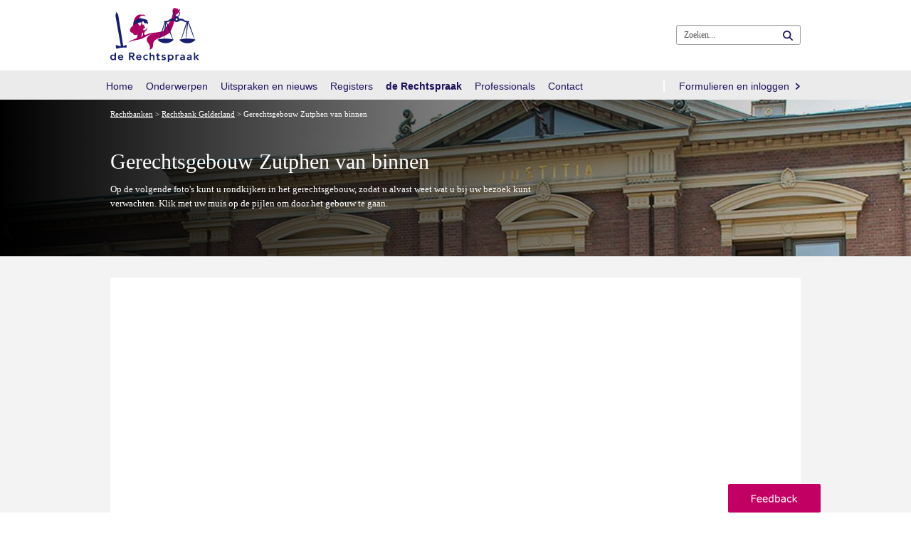

--- FILE ---
content_type: text/html; charset=utf-8
request_url: https://www.rechtspraak.nl/Organisatie-en-contact/Organisatie/Rechtbanken/Rechtbank-Gelderland/Paginas/Rechtbank-Zutphen-van-binnen.aspx
body_size: 18618
content:


<!DOCTYPE html >
<html class="no-loader" dir="ltr" lang="nl-NL">
    <head><meta http-equiv="X-UA-Compatible" content="IE=edge"/><meta http-equiv="Content-type" content="text/html; charset=utf-8" /><meta http-equiv="Expires" content="0" /><meta charset="utf-8" /><meta name="viewport" content="width=device-width, initial-scale=1.0" /><meta name="author" /><meta name="referrer" content="always" /><title>
	Rechtbank Zutphen van binnen | Rechtspraak
</title><link rel="shortcut icon" href="/Style Library/Rechtspraak/images/favicon.ico" />
<link rel="apple-touch-icon" href="/Style Library/Rechtspraak/images/mobile/apple-icon.png" />
<link rel="apple-touch-icon" sizes="57x57" href="/Style Library/Rechtspraak/images/mobile/apple-icon-57x57.png" />
<link rel="apple-touch-icon" sizes="72x72" href="/Style Library/Rechtspraak/images/mobile/apple-icon-72x72.png" />
<link rel="apple-touch-icon" sizes="76x76" href="/Style Library/Rechtspraak/images/mobile/apple-icon-76x76.png" />
<link rel="apple-touch-icon" sizes="114x114" href="/Style Library/Rechtspraak/images/mobile/apple-icon-114x114.png" />
<link rel="apple-touch-icon" sizes="120x120" href="/Style Library/Rechtspraak/images/mobile/apple-icon-120x120.png" />
<link rel="apple-touch-icon" sizes="144x144" href="/Style Library/Rechtspraak/images/mobile/apple-icon-144x144.png" />
<link rel="apple-touch-icon" sizes="152x152" href="/Style Library/Rechtspraak/images/mobile/apple-icon-152x152.png" />
<link rel="apple-touch-icon" sizes="180x180" href="/Style Library/Rechtspraak/images/mobile/apple-icon-180x180.png" />
<link rel="icon" sizes="36x36" href="/Style Library/Rechtspraak/images/mobile/android-icon-36x36.png" />
<link rel="icon" sizes="48x48" href="/Style Library/Rechtspraak/images/mobile/android-icon-48x48.png" />
<link rel="icon" sizes="72x72" href="/Style Library/Rechtspraak/images/mobile/android-icon-72x72.png" />
<link rel="icon" sizes="96x96" href="/Style Library/Rechtspraak/images/mobile/android-icon-96x96.png" />
<link rel="icon" sizes="144x144" href="/Style Library/Rechtspraak/images/mobile/android-icon-144x144.png" />
<link rel="icon" sizes="192x192" href="/Style Library/Rechtspraak/images/mobile/android-icon-192x192.png" />
<link rel="stylesheet" type="text/css" href="/_layouts/15/1043/styles/Themable/corev15.css?rev=VP8O6i%2Fjk0YdiFCSpDem%2FA%3D%3DTAG0"/>
<link rel="stylesheet" type="text/css" href="/Style%20Library/Rechtspraak/css/CSSBundle.min.css"/>
<link rel="stylesheet" type="text/css" href="/Style%20Library/Rechtspraak/css/rnl.layout.min.css"/>
<script type="text/javascript" src="/_layouts/15/1043/initstrings.js?rev=Y9BVLWFoYmfaNwg3BMQEqg%3D%3DTAG0"></script>
<script type="text/javascript" src="/_layouts/15/init.js?rev=RHfoRxFuwXZ%2BOo2JABCoHA%3D%3DTAG0"></script>
<script type="text/javascript" src="/ScriptResource.axd?d=1d_utKh8xyj3KlNqwU3lGXJ2encxlyvbz3tHPuUSD_e2okKKYe1I9DvqrskW2peWYm5T_St6XLX5DRMaXAiC4XDDvCryG-kfhjRf32XME4A-bomfoNL8NgSXsiMBElmPWHKmFhV4gNOlDWbZVCkYgK3-wwmAZLPuEHNIrw_LLUa0kD2aM9FSL5oX3MAxGUEJ0&amp;t=5c0e0825"></script>
<script type="text/javascript" src="/_layouts/15/blank.js?rev=nBzPIm07cpYroIjvUHh4jw%3D%3DTAG0"></script>
<script type="text/javascript" src="/ScriptResource.axd?d=bkZHrQQF2ThGrTE9zWmiyAkQG3_FhTVhR_9TwrotkyW9Ypw_q4MbNakPhEkSDpqk1AkZGig9TUUHNxdcJoKqSaHT455zZwPMPYLO_l35aYEd-DwbHNWs1hMAoLBGkQ-KMz8KszA6CmszR3QVdiVjNx1qM7hQkdMKH0uYQYYSZTJioeNdU3CHC4_4hO3enrct0&amp;t=5c0e0825"></script>
<script type="text/javascript">RegisterSod("require.js", "\u002f_layouts\u002f15\u002frequire.js?rev=4UhLIF\u00252FezOvmGnh\u00252Fs0LLpA\u00253D\u00253DTAG0");</script>
<script type="text/javascript">RegisterSod("strings.js", "\u002f_layouts\u002f15\u002f1043\u002fstrings.js?rev=qnO8Go1MJoH7LfM3pgC94g\u00253D\u00253DTAG0");</script>
<script type="text/javascript">RegisterSod("sp.res.resx", "\u002f_layouts\u002f15\u002f1043\u002fsp.res.js?rev=NS3Xi0Way9j5EPImgrm7ug\u00253D\u00253DTAG0");</script>
<script type="text/javascript">RegisterSod("sp.runtime.js", "\u002f_layouts\u002f15\u002fsp.runtime.js?rev=QZuY9EfO812\u00252FHP6vKipQPQ\u00253D\u00253DTAG0");RegisterSodDep("sp.runtime.js", "sp.res.resx");</script>
<script type="text/javascript">RegisterSod("sp.js", "\u002f_layouts\u002f15\u002fsp.js?rev=IOhwsS2jiKK0lsxWx1LfFA\u00253D\u00253DTAG0");RegisterSodDep("sp.js", "sp.runtime.js");RegisterSodDep("sp.js", "sp.ui.dialog.js");RegisterSodDep("sp.js", "sp.res.resx");</script>
<script type="text/javascript">RegisterSod("sp.init.js", "\u002f_layouts\u002f15\u002fsp.init.js?rev=v7C9ZcXmEYuhjJNLnCo66A\u00253D\u00253DTAG0");</script>
<script type="text/javascript">RegisterSod("sp.ui.dialog.js", "\u002f_layouts\u002f15\u002fsp.ui.dialog.js?rev=QfcC7vHW7hXFYDxqmPkuwQ\u00253D\u00253DTAG0");RegisterSodDep("sp.ui.dialog.js", "sp.init.js");RegisterSodDep("sp.ui.dialog.js", "sp.res.resx");</script>
<script type="text/javascript">RegisterSod("core.js", "\u002f_layouts\u002f15\u002fcore.js?rev=9kCBQNkpbQYAoiVcZpdkJA\u00253D\u00253DTAG0");RegisterSodDep("core.js", "strings.js");</script>
<script type="text/javascript">RegisterSod("menu.js", "\u002f_layouts\u002f15\u002fmenu.js?rev=8L\u00252BIY1hT\u00252BbaFStnW1t8DHA\u00253D\u00253DTAG0");</script>
<script type="text/javascript">RegisterSod("mQuery.js", "\u002f_layouts\u002f15\u002fmquery.js?rev=G0XIYJI9ofOrcdJaLkhB7Q\u00253D\u00253DTAG0");</script>
<script type="text/javascript">RegisterSod("callout.js", "\u002f_layouts\u002f15\u002fcallout.js?rev=abeY2vrdWuf5SFGyZz0ZIA\u00253D\u00253DTAG0");RegisterSodDep("callout.js", "strings.js");RegisterSodDep("callout.js", "mQuery.js");RegisterSodDep("callout.js", "core.js");</script>
<script type="text/javascript">RegisterSod("sp.core.js", "\u002f_layouts\u002f15\u002fsp.core.js?rev=bOK\u00252Bug\u00252FpfAotn0K8lTrAmw\u00253D\u00253DTAG0");RegisterSodDep("sp.core.js", "strings.js");RegisterSodDep("sp.core.js", "sp.init.js");RegisterSodDep("sp.core.js", "core.js");</script>
<script type="text/javascript">RegisterSod("clienttemplates.js", "\u002f_layouts\u002f15\u002fclienttemplates.js?rev=oCuPrViEzAn0pDKB8CF8Zg\u00253D\u00253DTAG0");</script>
<script type="text/javascript">RegisterSod("sharing.js", "\u002f_layouts\u002f15\u002fsharing.js?rev=i\u00252BpkUadbMp0SRKzd7VVHng\u00253D\u00253DTAG0");RegisterSodDep("sharing.js", "strings.js");RegisterSodDep("sharing.js", "mQuery.js");RegisterSodDep("sharing.js", "clienttemplates.js");RegisterSodDep("sharing.js", "core.js");</script>
<script type="text/javascript">RegisterSod("suitelinks.js", "\u002f_layouts\u002f15\u002fsuitelinks.js?rev=xrG\u00252BRjaI5OPo7vtJxP\u00252B73A\u00253D\u00253DTAG0");RegisterSodDep("suitelinks.js", "strings.js");RegisterSodDep("suitelinks.js", "core.js");</script>
<script type="text/javascript">RegisterSod("clientrenderer.js", "\u002f_layouts\u002f15\u002fclientrenderer.js?rev=DnKoLK\u00252FbHhJeC9UWCtG1Cw\u00253D\u00253DTAG0");</script>
<script type="text/javascript">RegisterSod("srch.resources.resx", "\u002f_layouts\u002f15\u002f1043\u002fsrch.resources.js?rev=Rcjm77Mho1zMWurOyjZDjg\u00253D\u00253DTAG0");</script>
<script type="text/javascript">RegisterSod("search.clientcontrols.js", "\u002f_layouts\u002f15\u002fsearch.clientcontrols.js?rev=llkkoa8WzW2Akde91RvLUw\u00253D\u00253DTAG0");RegisterSodDep("search.clientcontrols.js", "sp.init.js");RegisterSodDep("search.clientcontrols.js", "clientrenderer.js");RegisterSodDep("search.clientcontrols.js", "srch.resources.resx");</script>
<script type="text/javascript">RegisterSod("sp.search.js", "\u002f_layouts\u002f15\u002fsp.search.js?rev=HAx1PXh3dmISREk3Xv5ClQ\u00253D\u00253DTAG0");RegisterSodDep("sp.search.js", "sp.init.js");RegisterSodDep("sp.search.js", "sp.runtime.js");</script>
<script type="text/javascript">RegisterSod("ajaxtoolkit.js", "\u002f_layouts\u002f15\u002fajaxtoolkit.js?rev=D\u00252BopWJT1QLPe7G8RdEG71A\u00253D\u00253DTAG0");RegisterSodDep("ajaxtoolkit.js", "search.clientcontrols.js");</script>
<script type="text/javascript">RegisterSod("browserScript", "\u002f_layouts\u002f15\u002fie55up.js?rev=FDfIxU6g4wVWGihfBF8EMQ\u00253D\u00253DTAG0");RegisterSodDep("browserScript", "strings.js");</script>
<script type="text/javascript">RegisterSod("inplview", "\u002f_layouts\u002f15\u002finplview.js?rev=DyKtSizIeG1Okf5xG3fnOw\u00253D\u00253DTAG0");RegisterSodDep("inplview", "strings.js");RegisterSodDep("inplview", "core.js");RegisterSodDep("inplview", "clienttemplates.js");RegisterSodDep("inplview", "sp.js");</script>
<link type="text/xml" rel="alternate" href="/Organisatie-en-contact/Organisatie/Rechtbanken/Rechtbank-Gelderland/_vti_bin/spsdisco.aspx" />
            
            <meta name="keywords" content="tour; gerechtsgebouw; foto&#39;s; foto; rondleiding; bekijken; 3D; visueel; kijkje; ingang; Street view; Amsterdam; rechtbank;" /><meta name="description" content="U kunt alvast rondkijken in het gerechtsgebouw van Zutphen, zodat u weet wat u bij een bezoek kunt verwachten." /><link rel="canonical" href="https://www.rechtspraak.nl:443/Organisatie-en-contact/Organisatie/Rechtbanken/Rechtbank-Gelderland/Paginas/Rechtbank-Zutphen-van-binnen.aspx" /><meta name="google-site-verification" content="Fq1_ukK08Ue67MSC9EkIWNxP1ajCjjFrqw2_Px2_XdY" />
            
            
        <meta property="twitter:card" content="summary" /><meta property="twitter:site" content="Gerechtsgebouw Zutphen van binnen" /><meta property="twitter:image" content="https://www.rechtspraak.nl/Style Library/Rechtspraak/images/rnl_logo_social.png" /><meta property="og:title" content="Gerechtsgebouw Zutphen van binnen" /><meta property="og:description" content="U kunt alvast rondkijken in het gerechtsgebouw van Zutphen, zodat u weet wat u bij een bezoek kunt verwachten." /><meta property="og:url" content="https://www.rechtspraak.nl/Organisatie-en-contact/Organisatie/Rechtbanken/Rechtbank-Gelderland/Paginas/Rechtbank-Zutphen-van-binnen.aspx" /><meta property="og:image" content="https://www.rechtspraak.nl/Style Library/Rechtspraak/images/rnl_logo_social.png" /><meta property="og:image:url" content="https://www.rechtspraak.nl/Style Library/Rechtspraak/images/rnl_logo_social.png" /><meta property="og:image:secure_url" content="https://www.rechtspraak.nl/Style Library/Rechtspraak/images/rnl_logo_social.png" /><meta property="og:image:type" content="image/png" /><meta property="og:image:width" content="1200" /><meta property="og:image:height" content="1200" /> <meta property="og:type" content="article" />
        <!-- Replace no-loader hook -->
        <script>
            if (window.location.hash) {
                document.documentElement.className = document.documentElement.className.replace(/\bno-loader\b/, 'loader');
            }
        </script>
        <!-- Bootstrap responsive css files bundled and minimized -->
        

        <!-- jQuery, Bootstrap and other JavaScript plugins bundled and minimized ) -->
        <script type="text/javascript" src="/Style Library/Rechtspraak/js/JSBundle.min.js"></script>
        <!-- Piwik PRO Tag Manager Synchronous -->
        <script type="text/javascript"> 
(function(window, document, dataLayerName, id) {function stgCreateCookie(a,b,c){var d="";if(c){var e=new Date;e.setTime(e.getTime()+24*c*60*60*1e3),d="; expires="+e.toUTCString()}document.cookie=a+"="+b+d+"; path =/ "}var isStgDebug=(window.location.href.match("stg_debug")||document.cookie.match("stg_debug"))&&!window.location.href.match("stg_disable_debug");stgCreateCookie("stg_debug",isStgDebug?1:"",isStgDebug?14:-1);var qP=[];dataLayerName!=="dataLayer"&&qP.push("data_layer_name="+dataLayerName),isStgDebug&&qP.push("stg_debug");var qPString=qP.length>0?("?"+qP.join("&")):"";document.write('<script src="https://statistiek.rechtspraak.nl/containers/'+id+'.sync.js' + qPString + '"></' + 'script>');})(window, document, 'dataLayer', '9930a595-7507-4ede-a68e-3221176784af');</script>
        <!-- Rechtspraak.Resources //-->
        <script id="rnl-resources-script" type="text/javascript" src="/Organisatie-en-contact/Organisatie/Rechtbanken/Rechtbank-Gelderland/RnlScriptResource.axd?js=resources"></script>
        <script type="text/javascript" src="/Style Library/Rechtspraak/js/externeBezoeker.js"></script>
        
        <script type="text/javascript">
            function ProcessImn() { }
            function ProcessImnMarkers() { }
        </script>
    </head>
    <body onhashchange="if (typeof(_spBodyOnHashChange) != 'undefined') _spBodyOnHashChange();">
        <!-- Start Piwik PRO Tag Manager code -->
        <script type="text/javascript"> 
(function(window, document, dataLayerName, id) {window[dataLayerName]=window[dataLayerName]||[],window[dataLayerName].push({start:(new Date).getTime(),event:"stg.start"});var scripts=document.getElementsByTagName('script')[0],tags=document.createElement('script');function stgCreateCookie(a,b,c){var d="";if(c){var e=new Date;e.setTime(e.getTime()+24*c*60*60*1e3),d="; expires = "+e.toUTCString()}document.cookie=a+" = "+b+d+"; path =/ "}var isStgDebug=(window.location.href.match("stg_debug")||document.cookie.match("stg_debug"))&&!window.location.href.match("stg_disable_debug");stgCreateCookie("stg_debug",isStgDebug?1:"",isStgDebug?14:-1);var qP=[];dataLayerName!=="dataLayer"&&qP.push("data_layer_name = "+dataLayerName),isStgDebug&&qP.push("stg_debug");var qPString=qP.length>0?("?"+qP.join("&")):"";tags.async=!0,tags.src="https://statistiek.rechtspraak.nl/containers/"+id+".js"+qPString,scripts.parentNode.insertBefore(tags,scripts);!function(a,n,i){a[n]=a[n]||{};for(var c=0;c<i.length;c++)!function(i){a[n][i]=a[n][i]||{},a[n][i].api=a[n][i].api||function(){var a=[].slice.call(arguments,0);"string"==typeof a[0]&&window[dataLayerName].push({event:n+"."+i+":"+a[0],parameters:[].slice.call(arguments,1)})}}(i[c])}(window,"ppms",["tm","cm"]);})(window, document, 'dataLayer', '9930a595-7507-4ede-a68e-3221176784af');</script><noscript><iframe src="https://statistiek.rechtspraak.nl/containers/9930a595-7507-4ede-a68e-3221176784af/noscript.html" height="0" width="0" style="display:none;visibility:hidden"></iframe></noscript>
        <!-- End Piwik PRO Tag Manager code -->
        <!-- Loading overlay when scrolling to anchor -->
        <div class="rnl-loading fade in" role="status">Laden...</div>

        
        <div class="noindex">
            <div id="imgPrefetch" style="display:none">
<img src="/Style Library/Rechtspraak/images/logo_2016.svg?rev=40" />
<img src="/_layouts/15/images/spcommon.png?rev=40" />
</div>

        </div>
        <form method="post" action="./Rechtbank-Zutphen-van-binnen.aspx" onsubmit="javascript:return WebForm_OnSubmit();" id="aspnetForm">
<div class="aspNetHidden">
<input type="hidden" id="RNL_ContentFiltered" value="1"><input type="hidden" name="_wpcmWpid" id="_wpcmWpid" value>
<input type="hidden" name="wpcmVal" id="wpcmVal" value>
<input type="hidden" name="MSOWebPartPage_PostbackSource" id="MSOWebPartPage_PostbackSource" value>
<input type="hidden" name="MSOTlPn_SelectedWpId" id="MSOTlPn_SelectedWpId" value>
<input type="hidden" name="MSOTlPn_View" id="MSOTlPn_View" value="0">
<input type="hidden" name="MSOTlPn_ShowSettings" id="MSOTlPn_ShowSettings" value="False">
<input type="hidden" name="MSOGallery_SelectedLibrary" id="MSOGallery_SelectedLibrary" value>
<input type="hidden" name="MSOGallery_FilterString" id="MSOGallery_FilterString" value>
<input type="hidden" name="MSOTlPn_Button" id="MSOTlPn_Button" value="none">
<input type="hidden" name="__EVENTTARGET" id="__EVENTTARGET" value>
<input type="hidden" name="__EVENTARGUMENT" id="__EVENTARGUMENT" value>
<input type="hidden" name="__REQUESTDIGEST" id="__REQUESTDIGEST" value="noDigest">
<input type="hidden" name="MSOSPWebPartManager_DisplayModeName" id="MSOSPWebPartManager_DisplayModeName" value="Browse">
<input type="hidden" name="MSOSPWebPartManager_ExitingDesignMode" id="MSOSPWebPartManager_ExitingDesignMode" value="false">
<input type="hidden" name="MSOWebPartPage_Shared" id="MSOWebPartPage_Shared" value>
<input type="hidden" name="MSOLayout_LayoutChanges" id="MSOLayout_LayoutChanges" value>
<input type="hidden" name="MSOLayout_InDesignMode" id="MSOLayout_InDesignMode" value>
<input type="hidden" name="_wpSelected" id="_wpSelected" value>
<input type="hidden" name="_wzSelected" id="_wzSelected" value>
<input type="hidden" name="MSOSPWebPartManager_OldDisplayModeName" id="MSOSPWebPartManager_OldDisplayModeName" value="Browse">
<input type="hidden" name="MSOSPWebPartManager_StartWebPartEditingName" id="MSOSPWebPartManager_StartWebPartEditingName" value="false">
<input type="hidden" name="MSOSPWebPartManager_EndWebPartEditing" id="MSOSPWebPartManager_EndWebPartEditing" value="false">
<input type="hidden" name="__VIEWSTATE" id="__VIEWSTATE" value="/[base64]">
</div>

<script type="text/javascript">
//<![CDATA[
var theForm = document.forms['aspnetForm'];
if (!theForm) {
    theForm = document.aspnetForm;
}
function __doPostBack(eventTarget, eventArgument) {
    if (!theForm.onsubmit || (theForm.onsubmit() != false)) {
        theForm.__EVENTTARGET.value = eventTarget;
        theForm.__EVENTARGUMENT.value = eventArgument;
        theForm.submit();
    }
}
//]]>
</script>


<script src="/WebResource.axd?d=Zq3rFDKIt1NTBXems_eeb5mGjkK53DspeMO-By5D2Bs9QwI3_fhby4Aq5yr067CleUVrTW-ftHYEE0VxNSWH_ZTnsU6_wFSWFe2-LijUzBw1&t=638901608248157332" type="text/javascript"></script>


<script type="text/javascript">
//<![CDATA[
var MSOWebPartPageFormName = 'aspnetForm';
var g_presenceEnabled = true;
var g_wsaEnabled = false;

var g_correlationId = 'fe21efa1-6f80-6073-110b-975679a0781a';
var g_wsaQoSEnabled = false;
var g_wsaQoSDataPoints = [];
var g_wsaRUMEnabled = false;
var g_wsaLCID = 1043;
var g_wsaListTemplateId = 850;
var g_wsaSiteTemplateId = 'CMSPUBLISHING#0';
var _fV4UI=true;var _spPageContextInfo = {webServerRelativeUrl: "\u002fOrganisatie-en-contact\u002fOrganisatie\u002fRechtbanken\u002fRechtbank-Gelderland", webAbsoluteUrl: "https:\u002f\u002fwww.rechtspraak.nl\u002fOrganisatie-en-contact\u002fOrganisatie\u002fRechtbanken\u002fRechtbank-Gelderland", siteAbsoluteUrl: "https:\u002f\u002fwww.rechtspraak.nl", serverRequestPath: "\u002fOrganisatie-en-contact\u002fOrganisatie\u002fRechtbanken\u002fRechtbank-Gelderland\u002fPaginas\u002fRechtbank-Zutphen-van-binnen.aspx", layoutsUrl: "_layouts\u002f15", webTitle: "Rechtbank Gelderland", webTemplate: "39", tenantAppVersion: "0", isAppWeb: false, Has2019Era: true, webLogoUrl: "\u002fStyle Library\u002fRechtspraak\u002fimages\u002flogo_2016.svg", webLanguage: 1043, currentLanguage: 1043, currentUICultureName: "nl-NL", currentCultureName: "nl-NL", clientServerTimeDelta: new Date("2026-01-21T09:46:47.2213333Z") - new Date(), updateFormDigestPageLoaded: new Date("2026-01-21T09:46:47.2213333Z"), siteClientTag: "5488$$16.0.5513.1001", crossDomainPhotosEnabled:false, webUIVersion:15, webPermMasks:{High:16,Low:2147680321},pageListId:"{b1116884-eaa6-48f5-937e-08c1766a8046}",pageItemId:10, pagePersonalizationScope:1, alertsEnabled:true, customMarkupInCalculatedFieldDisabled: true, siteServerRelativeUrl: "\u002f", allowSilverlightPrompt:'True', isSiteAdmin: false};var L_Menu_BaseUrl="/Organisatie-en-contact/Organisatie/Rechtbanken/Rechtbank-Gelderland";
var L_Menu_LCID="1043";
var L_Menu_SiteTheme="null";
document.onreadystatechange=fnRemoveAllStatus; function fnRemoveAllStatus(){removeAllStatus(true)};Flighting.ExpFeatures = [480215056,1880287568,1561350208,302071836,3212816,69472768,4194310,-2113396707,268502022,-872284160,1049232,-2147421952,65536,65536,2097472,917504,-2147474174,1372324107,67108882,0,0,-2147483648,2097152,0,0,32768,0,0,0,0,0,0,0,0,0,0,0,0,0,0,0,0,0,0,0,0,0,0,0,0,0,0,0,0,0,0,0,0,0,0,0,0,0,0,0,0,0,0,0,0,0,0,0,0,0,0,0,0,0,0,0,0,0,0,32768];var _spWebPartComponents = new Object();//]]>
</script>

<script src="/_layouts/15/blank.js?rev=nBzPIm07cpYroIjvUHh4jw%3D%3DTAG0" type="text/javascript"></script>
<script type="text/javascript">
//<![CDATA[
if (typeof(DeferWebFormInitCallback) == 'function') DeferWebFormInitCallback();function WebForm_OnSubmit() {
UpdateFormDigest('\u002fOrganisatie-en-contact\u002fOrganisatie\u002fRechtbanken\u002fRechtbank-Gelderland', 1440000);if (typeof(_spFormOnSubmitWrapper) != 'undefined') {return _spFormOnSubmitWrapper();} else {return true;};
return true;
}
//]]>
</script>

<div class="aspNetHidden">

	<input type="hidden" name="__VIEWSTATEGENERATOR" id="__VIEWSTATEGENERATOR" value="FE60124F">
</div>
            <div class="aspNetHidden">
	<input type="hidden" name="__ROLES" id="__ROLES" value>
</div>
            
            
            
            <span id="DeltaSPWebPartManager">
                
            </span>
            <script type="text/javascript">
//<![CDATA[
Sys.WebForms.PageRequestManager._initialize('ctl00$ScriptManager', 'aspnetForm', [], [], [], 90, 'ctl00');
//]]>
</script>

            <div>
	
                <div style="visibility: hidden; display: none" id="s4-ribbonrow"></div>
            
</div>
            
            <div id="s4-workspace">
                <div class="rs-wrapper" id="s4-bodyContainer">
                    
                    
                    <div class="masthead ms-dialogHidden noindex">
                        <div class="rs-header clearfix">
                            <div class="container">
                                <p class="rs-skip-links">
                                    <a class="rs-skip-link" href="#mainContent" title="Direct naar inhoud">
                                        Direct naar inhoud
                                    </a>
                                    <a class="rs-skip-link" href="#mainSearch" title="Direct naar zoekformulier">
                                        Direct naar zoekformulier
                                    </a>
                                </p>
                                <div class="pull-left rs-logo" id="DeltaSiteLogo">
	
                                    
                                    <span><a class="ms-siteicon-a" id="ctl00_x36d5bee949a7480783b3afc048c15598" href="https://www.rechtspraak.nl"><img class="ms-siteicon-img" id="ctl00_x74bbee6762f840edad4fe46f496d8c78" src="/Style%20Library/Rechtspraak/images/logo_2016.svg" alt="Logo de Rechtspraak"><span class="rs-logo-border"></span></a></span>
                                
</div>
                                <div class="headtitle pull-left">
                                    <h1 class="ms-core-pageTitle" id="pageTitle">
                                        <span id="DeltaPlaceHolderPageTitleInTitleArea">
                                            
	Gerechtsgebouw Zutphen van binnen

                                        </span>
                                        <div class="ms-displayInlineBlock ms-normalWrap" id="DeltaPlaceHolderPageDescription">
	
                                            <a style="display: none;" href="javascript:;" id="ms-pageDescriptionDiv">
                                                <span id="ms-pageDescriptionImage">&nbsp;</span>
                                            </a>
                                            <span class="ms-accessible" id="ms-pageDescription"></span>
                                            <script type="text/javascript">// <![CDATA[ 


                                                _spBodyOnLoadFunctionNames.push("setupPageDescriptionCallout");
                                            // ]]>
</script>
                                        
</div>
                                    </h1>
                                    <ul class="s4-breadcrumb pull-left">
	<li class="s4-breadcrumbCurrentNode pull-left"><span class="s4-breadcrumb-arrowcont"><img style="display:inline-block;padding-top:4px;" src="/_layouts/15/images/nodearrow.png" alt></span><a class="s4-breadcrumbCurrentNode pull-left" title="Home" href="/">Home</a></li>
</ul>

                                </div>


                            </div>
                            <!--/.rs-header -->
                        </div>
                        <!--/.container -->

                        <span id="DeltaBreadcrumbDropdown">
                            
                        </span>
                    </div>

                    <div class="navbar rs-navbar">
                        <div class="container">
                            <div class="rs-search-group">
                                
    <div class="rs-header-buttons" data-tag="MegaMenu" data-view="headerbuttonmenu" data-template="header-button-menu-template"><script>Rechtspraak.MegaMenu.$dataMenus['headerbuttonmenu']={"items":[{"ContentTypeId":"0x012000D18CE8FD2AD74B4181C6689C325627E800B4A8BCCF398C4A11BEDA1BB7740342FA0056825E7EAFC0E444983A47C89F7C069A","FileDirRef":"\/Lists\/Menus","Folder":{"ItemCount":1},"Id":73,"RS_Afbeelding":null,"RS_HtmlClass":"","RS_ItemUrl":null,"RS_Koptekst":"","RS_Tekst":"","RS_Volgorde":0,"Title":"headerbuttonmenu","URL":null},{"ContentTypeId":"0x012000D18CE8FD2AD74B4181C6689C325627E800B4A8BCCF398C4A11BEDA1BB7740342FA0056825E7EAFC0E444983A47C89F7C069A","FileDirRef":"\/Lists\/Menus\/headerbuttonmenu","Folder":{"ItemCount":0},"Id":74,"RS_Afbeelding":null,"RS_HtmlClass":"","RS_ItemUrl":null,"RS_Koptekst":"","RS_Tekst":"","RS_Volgorde":0,"Title":"Voor advocaten en juristen","URL":{"Url":"https:\/\/www.rechtspraak.nl\/Voor-advocaten-en-juristen"}}],"rootUrl":"\/Lists\/Menus"}</script></div>


                                <button class="rs-search-toggle collapsed" id="mainSearch" type="button" data-toggle="collapse" data-target=".rs-search" aria-expanded="false">
                                    <span>Zoeken</span>
                                </button>

                                <!--search-->
                                <div class="rs-search collapse">
                                    
                                    <div class="ms-mpSearchBox ms-floatRight" id="DeltaPlaceHolderSearchArea">
	
                                        
                                            <div id="searchInputBox">
                                                <div class="ms-webpart-chrome ms-webpart-chrome-fullWidth">
		<div class="ms-WPBody" style webpartid="00000000-0000-0000-0000-000000000000" haspers="true" id="WebPartWPQ1" width="100%" onlyformepart="true" allowdelete="false"><div componentid="ctl00_PlaceHolderSearchArea_SmallSearchInputBox1_csr" id="ctl00_PlaceHolderSearchArea_SmallSearchInputBox1_csr"><div id="SearchBox" name="Control"><div class="ms-srch-sb ms-srch-sb-border" id="ctl00_PlaceHolderSearchArea_SmallSearchInputBox1_csr_sboxdiv"><input class="ms-textSmall ms-srch-sb-prompt ms-helperText" type="text" value="Zoeken..." maxlength="2048" accesskey="S" title="Zoeken..." id="ctl00_PlaceHolderSearchArea_SmallSearchInputBox1_csr_sbox" autocomplete="off" autocorrect="off" onkeypress="EnsureScriptFunc('Search.ClientControls.js', 'Srch.U', function() {if (Srch.U.isEnterKey(String.fromCharCode(event.keyCode))) {$find('ctl00_PlaceHolderSearchArea_SmallSearchInputBox1_csr').search($get('ctl00_PlaceHolderSearchArea_SmallSearchInputBox1_csr_sbox').value);return Srch.U.cancelEvent(event);}})" onkeydown="EnsureScriptFunc('Search.ClientControls.js', 'Srch.U', function() {var ctl = $find('ctl00_PlaceHolderSearchArea_SmallSearchInputBox1_csr');ctl.activateDefaultQuerySuggestionBehavior();})" onfocus="EnsureScriptFunc('Search.ClientControls.js', 'Srch.U', function() {var ctl = $find('ctl00_PlaceHolderSearchArea_SmallSearchInputBox1_csr');ctl.hidePrompt();ctl.setBorder(true);})" onblur="EnsureScriptFunc('Search.ClientControls.js', 'Srch.U', function() {var ctl = $find('ctl00_PlaceHolderSearchArea_SmallSearchInputBox1_csr'); if (ctl){ ctl.showPrompt(); ctl.setBorder(false);}})"><a class="ms-srch-sb-searchLink" title="Zoeken" role="button" id="ctl00_PlaceHolderSearchArea_SmallSearchInputBox1_csr_SearchLink" onclick="EnsureScriptFunc('Search.ClientControls.js', 'Srch.U', function() {$find('ctl00_PlaceHolderSearchArea_SmallSearchInputBox1_csr').search($get('ctl00_PlaceHolderSearchArea_SmallSearchInputBox1_csr_sbox').value);})" href="javascript: {}"><img class="ms-srch-sb-searchImg" src="/_layouts/15/images/searchresultui.png?rev=40" id="searchImg" alt="Zoeken"></a><div class="ms-qSuggest-container ms-shadow" id="AutoCompContainer"><div id="ctl00_PlaceHolderSearchArea_SmallSearchInputBox1_csr_AutoCompList"></div></div></div></div></div><noscript><div id="ctl00_PlaceHolderSearchArea_SmallSearchInputBox1_noscript">Het lijkt erop dat er geen JavaScript is ingeschakeld bij uw browser. Schakel JavaScript in en probeer het opnieuw.</div></noscript><div id="ctl00_PlaceHolderSearchArea_SmallSearchInputBox1">

		</div><div class="ms-clear"></div></div>
	</div>
                                            </div>
                                        
                                    
</div>
                                </div>
                            </div>

                            <div class="row">
                                <div class="navbar-header">
                                    <button class="navbar-toggle rs-navbar-toggle collapsed" id="mainNavigation" type="button" data-toggle="collapse" data-target=".navbar-collapse" aria-expanded="false">
                                        <span>Menu</span> <span class="caret"></span>
                                    </button>
                                </div>

                                <div class="ms-displayInline ms-core-navigation" id="DeltaTopNavigation" role="navigation">
	
                                    
                                    
    <div class="navbar-collapse collapse" data-tag="MegaMenu" data-view="mainmenu" data-template="megamenu-menuitem-template"><script>Rechtspraak.MegaMenu.$dataMenus['mainmenu']={"items":[{"ContentTypeId":"0x012000D18CE8FD2AD74B4181C6689C325627E800B4A8BCCF398C4A11BEDA1BB7740342FA0056825E7EAFC0E444983A47C89F7C069A","FileDirRef":"\/Lists\/Menus","Folder":{"ItemCount":8},"Id":75,"RS_Afbeelding":null,"RS_HtmlClass":"","RS_ItemUrl":null,"RS_Koptekst":"","RS_Tekst":"","RS_Volgorde":0,"Title":"mainmenu","URL":null},{"ContentTypeId":"0x012000D18CE8FD2AD74B4181C6689C325627E800B4A8BCCF398C4A11BEDA1BB7740342FA0056825E7EAFC0E444983A47C89F7C069A","FileDirRef":"\/Lists\/Menus\/mainmenu","Folder":{"ItemCount":3},"Id":76,"RS_Afbeelding":null,"RS_HtmlClass":"rs-mega-menu","RS_ItemUrl":null,"RS_Koptekst":"","RS_Tekst":"","RS_Volgorde":10,"Title":"Onderwerpen","URL":{"Url":"https:\/\/www.rechtspraak.nl\/Onderwerpen"}},{"ContentTypeId":"0x012000D18CE8FD2AD74B4181C6689C325627E800B4A8BCCF398C4A11BEDA1BB7740342FA0056825E7EAFC0E444983A47C89F7C069A","FileDirRef":"\/Lists\/Menus\/mainmenu\/Onderwerpen","Folder":{"ItemCount":11},"Id":77,"RS_Afbeelding":null,"RS_HtmlClass":"col-sm-6 htmlClassNoLink","RS_ItemUrl":null,"RS_Koptekst":"","RS_Tekst":"","RS_Volgorde":10,"Title":"Procedures","URL":null},{"ContentTypeId":"0x012000D18CE8FD2AD74B4181C6689C325627E800B4A8BCCF398C4A11BEDA1BB7740342FA0056825E7EAFC0E444983A47C89F7C069A","FileDirRef":"\/Lists\/Menus\/mainmenu\/Onderwerpen\/Procedures","Folder":{"ItemCount":0},"Id":78,"RS_Afbeelding":null,"RS_HtmlClass":"","RS_ItemUrl":null,"RS_Koptekst":"","RS_Tekst":"","RS_Volgorde":15,"Title":"Consumenten","URL":{"Url":"https:\/\/www.rechtspraak.nl\/Onderwerpen\/Paginas\/Consumenten.aspx"}},{"ContentTypeId":"0x012000D18CE8FD2AD74B4181C6689C325627E800B4A8BCCF398C4A11BEDA1BB7740342FA0056825E7EAFC0E444983A47C89F7C069A","FileDirRef":"\/Lists\/Menus\/mainmenu\/Onderwerpen\/Procedures","Folder":{"ItemCount":0},"Id":79,"RS_Afbeelding":null,"RS_HtmlClass":"","RS_ItemUrl":null,"RS_Koptekst":"","RS_Tekst":"","RS_Volgorde":55,"Title":"Werk, inkomen en ondernemen","URL":{"Url":"https:\/\/www.rechtspraak.nl\/Onderwerpen\/Paginas\/Werk-inkomen-en-ondernemen.aspx"}},{"ContentTypeId":"0x012000D18CE8FD2AD74B4181C6689C325627E800B4A8BCCF398C4A11BEDA1BB7740342FA0056825E7EAFC0E444983A47C89F7C069A","FileDirRef":"\/Lists\/Menus\/mainmenu\/Onderwerpen\/Procedures","Folder":{"ItemCount":0},"Id":80,"RS_Afbeelding":null,"RS_HtmlClass":"","RS_ItemUrl":null,"RS_Koptekst":"","RS_Tekst":"","RS_Volgorde":10,"Title":"Belastingen, toeslagen en uitkeringen","URL":{"Url":"https:\/\/www.rechtspraak.nl\/Onderwerpen\/Paginas\/Belastingen-toeslagen-en-uitkeringen.aspx"}},{"ContentTypeId":"0x012000D18CE8FD2AD74B4181C6689C325627E800B4A8BCCF398C4A11BEDA1BB7740342FA0056825E7EAFC0E444983A47C89F7C069A","FileDirRef":"\/Lists\/Menus\/mainmenu\/Onderwerpen\/Procedures","Folder":{"ItemCount":0},"Id":82,"RS_Afbeelding":null,"RS_HtmlClass":"","RS_ItemUrl":null,"RS_Koptekst":"","RS_Tekst":"","RS_Volgorde":25,"Title":"Gezondheid en zorg","URL":{"Url":"https:\/\/www.rechtspraak.nl\/Onderwerpen\/Paginas\/Gezondheid-en-zorg.aspx"}},{"ContentTypeId":"0x012000D18CE8FD2AD74B4181C6689C325627E800B4A8BCCF398C4A11BEDA1BB7740342FA0056825E7EAFC0E444983A47C89F7C069A","FileDirRef":"\/Lists\/Menus\/mainmenu\/Onderwerpen\/Procedures","Folder":{"ItemCount":0},"Id":83,"RS_Afbeelding":null,"RS_HtmlClass":"","RS_ItemUrl":null,"RS_Koptekst":"","RS_Tekst":"","RS_Volgorde":30,"Title":"Huis en omgeving","URL":{"Url":"https:\/\/www.rechtspraak.nl\/Onderwerpen\/Paginas\/Huis-en-omgeving.aspx"}},{"ContentTypeId":"0x012000D18CE8FD2AD74B4181C6689C325627E800B4A8BCCF398C4A11BEDA1BB7740342FA0056825E7EAFC0E444983A47C89F7C069A","FileDirRef":"\/Lists\/Menus\/mainmenu\/Onderwerpen\/Procedures","Folder":{"ItemCount":0},"Id":85,"RS_Afbeelding":null,"RS_HtmlClass":"","RS_ItemUrl":null,"RS_Koptekst":"","RS_Tekst":"","RS_Volgorde":40,"Title":"Schade en aansprakelijkheid","URL":{"Url":"https:\/\/www.rechtspraak.nl\/Onderwerpen\/Paginas\/Schade-en-aansprakelijkheid.aspx"}},{"ContentTypeId":"0x012000D18CE8FD2AD74B4181C6689C325627E800B4A8BCCF398C4A11BEDA1BB7740342FA0056825E7EAFC0E444983A47C89F7C069A","FileDirRef":"\/Lists\/Menus\/mainmenu\/Onderwerpen\/Procedures","Folder":{"ItemCount":0},"Id":86,"RS_Afbeelding":null,"RS_HtmlClass":"","RS_ItemUrl":null,"RS_Koptekst":"","RS_Tekst":"","RS_Volgorde":20,"Title":"Familie en relaties","URL":{"Url":"https:\/\/www.rechtspraak.nl\/Onderwerpen\/Paginas\/Familie-en-relaties.aspx"}},{"ContentTypeId":"0x012000D18CE8FD2AD74B4181C6689C325627E800B4A8BCCF398C4A11BEDA1BB7740342FA0056825E7EAFC0E444983A47C89F7C069A","FileDirRef":"\/Lists\/Menus\/mainmenu\/Onderwerpen\/Procedures","Folder":{"ItemCount":0},"Id":87,"RS_Afbeelding":null,"RS_HtmlClass":"","RS_ItemUrl":null,"RS_Koptekst":"","RS_Tekst":"","RS_Volgorde":50,"Title":"Vreemdelingen","URL":{"Url":"https:\/\/www.rechtspraak.nl\/Onderwerpen\/Paginas\/Vreemdelingen.aspx"}},{"ContentTypeId":"0x012000D18CE8FD2AD74B4181C6689C325627E800B4A8BCCF398C4A11BEDA1BB7740342FA0056825E7EAFC0E444983A47C89F7C069A","FileDirRef":"\/Lists\/Menus\/mainmenu\/Onderwerpen\/Procedures","Folder":{"ItemCount":0},"Id":88,"RS_Afbeelding":null,"RS_HtmlClass":"","RS_ItemUrl":null,"RS_Koptekst":"","RS_Tekst":"","RS_Volgorde":35,"Title":"Maatregelen en straffen","URL":{"Url":"https:\/\/www.rechtspraak.nl\/Onderwerpen\/Paginas\/Maatregelen-en-straffen.aspx"}},{"ContentTypeId":"0x012000D18CE8FD2AD74B4181C6689C325627E800B4A8BCCF398C4A11BEDA1BB7740342FA0056825E7EAFC0E444983A47C89F7C069A","FileDirRef":"\/Lists\/Menus\/mainmenu\/Onderwerpen\/Procedures","Folder":{"ItemCount":0},"Id":90,"RS_Afbeelding":null,"RS_HtmlClass":"","RS_ItemUrl":null,"RS_Koptekst":"","RS_Tekst":"","RS_Volgorde":45,"Title":"Schulden en faillissement","URL":{"Url":"https:\/\/www.rechtspraak.nl\/Onderwerpen\/Paginas\/Schulden-en-faillissement.aspx"}},{"ContentTypeId":"0x012000D18CE8FD2AD74B4181C6689C325627E800B4A8BCCF398C4A11BEDA1BB7740342FA0056825E7EAFC0E444983A47C89F7C069A","FileDirRef":"\/Lists\/Menus\/mainmenu\/Onderwerpen","Folder":{"ItemCount":10},"Id":92,"RS_Afbeelding":null,"RS_HtmlClass":"col-sm-6 htmlClassNoLink","RS_ItemUrl":null,"RS_Koptekst":"","RS_Tekst":"","RS_Volgorde":20,"Title":"Naar de rechter - Naar de rechtbank","URL":null},{"ContentTypeId":"0x012000D18CE8FD2AD74B4181C6689C325627E800B4A8BCCF398C4A11BEDA1BB7740342FA0056825E7EAFC0E444983A47C89F7C069A","FileDirRef":"\/Lists\/Menus\/mainmenu\/Onderwerpen\/Naar de rechter - Naar de rechtbank","Folder":{"ItemCount":0},"Id":103,"RS_Afbeelding":null,"RS_HtmlClass":"","RS_ItemUrl":null,"RS_Koptekst":"","RS_Tekst":"","RS_Volgorde":40,"Title":"Oplossen zonder rechter","URL":{"Url":"https:\/\/www.rechtspraak.nl\/Oplossen-zonder-rechter"}},{"ContentTypeId":"0x012000D18CE8FD2AD74B4181C6689C325627E80043BDEA4FDD6B4BFB8A17F44B40A9870A002945CBB833F12F44A6E80D494DFE1990","FileDirRef":"\/Lists\/Menus\/mainmenu","Folder":{"ItemCount":6},"Id":114,"RS_Afbeelding":null,"RS_HtmlClass":"rs-mega-menu","RS_ItemUrl":null,"RS_Koptekst":"","RS_Tekst":"","RS_Volgorde":30,"Title":"Uitspraken en nieuws","URL":{"Url":"https:\/\/www.rechtspraak.nl\/Uitspraken-en-nieuws"}},{"ContentTypeId":"0x012000D18CE8FD2AD74B4181C6689C325627E800B4A8BCCF398C4A11BEDA1BB7740342FA0056825E7EAFC0E444983A47C89F7C069A","FileDirRef":"\/Lists\/Menus\/mainmenu\/Uitspraken en nieuws","Folder":{"ItemCount":0},"Id":115,"RS_Afbeelding":null,"RS_HtmlClass":"col-sm-3 rs-cta-container","RS_ItemUrl":null,"RS_Koptekst":"","RS_Tekst":"","RS_Volgorde":10,"Title":"Uitspraken","URL":{"Url":"https:\/\/uitspraken.rechtspraak.nl\/"}},{"ContentTypeId":"0x012000D18CE8FD2AD74B4181C6689C325627E800B4A8BCCF398C4A11BEDA1BB7740342FA0056825E7EAFC0E444983A47C89F7C069A","FileDirRef":"\/Lists\/Menus\/mainmenu\/Uitspraken en nieuws","Folder":{"ItemCount":0},"Id":116,"RS_Afbeelding":null,"RS_HtmlClass":"col-sm-3 rs-clear-left","RS_ItemUrl":null,"RS_Koptekst":"","RS_Tekst":"","RS_Volgorde":50,"Title":"Rechtspraak op sociale media","URL":{"Url":"https:\/\/www.rechtspraak.nl\/Persinformatie\/Paginas\/Rechtspraak-op-sociale-media.aspx"}},{"ContentTypeId":"0x012000D18CE8FD2AD74B4181C6689C325627E800B4A8BCCF398C4A11BEDA1BB7740342FA0056825E7EAFC0E444983A47C89F7C069A","FileDirRef":"\/Lists\/Menus\/mainmenu","Folder":{"ItemCount":9},"Id":118,"RS_Afbeelding":null,"RS_HtmlClass":"rs-mega-menu rs-mega-menu-col-9","RS_ItemUrl":null,"RS_Koptekst":"","RS_Tekst":"","RS_Volgorde":40,"Title":"Registers","URL":{"Url":"https:\/\/www.rechtspraak.nl\/Registers"}},{"ContentTypeId":"0x012000D18CE8FD2AD74B4181C6689C325627E800B4A8BCCF398C4A11BEDA1BB7740342FA0056825E7EAFC0E444983A47C89F7C069A","FileDirRef":"\/Lists\/Menus\/mainmenu\/Registers","Folder":{"ItemCount":2},"Id":119,"RS_Afbeelding":null,"RS_HtmlClass":"col-sm-4","RS_ItemUrl":null,"RS_Koptekst":"","RS_Tekst":"","RS_Volgorde":10,"Title":"Curatele- en bewindregister","URL":{"Url":"https:\/\/ccbr.rechtspraak.nl"}},{"ContentTypeId":"0x012000D18CE8FD2AD74B4181C6689C325627E800B4A8BCCF398C4A11BEDA1BB7740342FA0056825E7EAFC0E444983A47C89F7C069A","FileDirRef":"\/Lists\/Menus\/mainmenu\/Registers","Folder":{"ItemCount":2},"Id":121,"RS_Afbeelding":null,"RS_HtmlClass":"col-sm-4","RS_ItemUrl":null,"RS_Koptekst":"","RS_Tekst":"","RS_Volgorde":30,"Title":"Huwelijksgoederenregister","URL":{"Url":"https:\/\/hgr.rechtspraak.nl"}},{"ContentTypeId":"0x012000D18CE8FD2AD74B4181C6689C325627E800B4A8BCCF398C4A11BEDA1BB7740342FA0056825E7EAFC0E444983A47C89F7C069A","FileDirRef":"\/Lists\/Menus\/mainmenu\/Registers","Folder":{"ItemCount":1},"Id":122,"RS_Afbeelding":null,"RS_HtmlClass":"col-sm-4","RS_ItemUrl":null,"RS_Koptekst":"","RS_Tekst":"","RS_Volgorde":40,"Title":"Nevenfuncties van rechters","URL":{"Url":"https:\/\/namenlijst.rechtspraak.nl"}},{"ContentTypeId":"0x012000D18CE8FD2AD74B4181C6689C325627E800B4A8BCCF398C4A11BEDA1BB7740342FA0056825E7EAFC0E444983A47C89F7C069A","FileDirRef":"\/Lists\/Menus\/mainmenu","Folder":{"ItemCount":1},"Id":123,"RS_Afbeelding":null,"RS_HtmlClass":"rs-mega-menu rs-mega-menu-col-9","RS_ItemUrl":null,"RS_Koptekst":"","RS_Tekst":"","RS_Volgorde":50,"Title":"de Rechtspraak","URL":{"Url":"https:\/\/www.rechtspraak.nl\/Organisatie-en-contact"}},{"ContentTypeId":"0x012000D18CE8FD2AD74B4181C6689C325627E800B4A8BCCF398C4A11BEDA1BB7740342FA0056825E7EAFC0E444983A47C89F7C069A","FileDirRef":"\/Lists\/Menus\/mainmenu\/de Rechtspraak","Folder":{"ItemCount":9},"Id":125,"RS_Afbeelding":null,"RS_HtmlClass":"col-sm-8","RS_ItemUrl":null,"RS_Koptekst":"","RS_Tekst":"","RS_Volgorde":20,"Title":"Organisatie","URL":{"Url":"https:\/\/www.rechtspraak.nl\/Organisatie-en-contact\/Organisatie"}},{"ContentTypeId":"0x012000D18CE8FD2AD74B4181C6689C325627E800B4A8BCCF398C4A11BEDA1BB7740342FA0056825E7EAFC0E444983A47C89F7C069A","FileDirRef":"\/Lists\/Menus\/mainmenu","Folder":{"ItemCount":0},"Id":132,"RS_Afbeelding":null,"RS_HtmlClass":"rs-mijn-zaak","RS_ItemUrl":null,"RS_Koptekst":"","RS_Tekst":"","RS_Volgorde":70,"Title":"Formulieren en inloggen","URL":{"Url":"https:\/\/mijn.rechtspraak.nl"}},{"ContentTypeId":"0x012000D18CE8FD2AD74B4181C6689C325627E80043BDEA4FDD6B4BFB8A17F44B40A9870A002945CBB833F12F44A6E80D494DFE1990","FileDirRef":"\/Lists\/Menus\/mainmenu\/Uitspraken en nieuws","Folder":{"ItemCount":0},"Id":134,"RS_Afbeelding":{"Url":"https:\/\/www.rechtspraak.nl\/SiteCollectionImages\/tbs.jpg"},"RS_HtmlClass":"col-sm-3 rs-news-item","RS_ItemUrl":{"Url":"https:\/\/www.rechtspraak.nl\/Themas"},"RS_Koptekst":"","RS_Tekst":"Op deze speciale pagina vindt u nadere informatie over onderwerpen die nauw verweven zijn met de rechtspraak, zoals tbs, levenslang, taakstraffen en voorarrest.","RS_Volgorde":40,"Title":"Thema's","URL":{"Url":"https:\/\/www.rechtspraak.nl\/Themas"}},{"ContentTypeId":"0x012000D18CE8FD2AD74B4181C6689C325627E80043BDEA4FDD6B4BFB8A17F44B40A9870A002945CBB833F12F44A6E80D494DFE1990","FileDirRef":"\/Lists\/Menus\/mainmenu\/Uitspraken en nieuws","Folder":{"ItemCount":0},"Id":135,"RS_Afbeelding":{"Url":"https:\/\/www.rechtspraak.nl\/SiteCollectionImages\/In-de-rechtszaal.jpg"},"RS_HtmlClass":"col-sm-3 rs-news-item","RS_ItemUrl":{"Url":"https:\/\/www.rechtspraak.nl\/Bekende-rechtszaken"},"RS_Koptekst":"","RS_Tekst":"Op deze speciale pagina vindt u informatie over rechtszaken die veel aandacht krijgen in de media. Bijvoorbeeld: de zaken rond de dood van Peter R. de Vries, Marengo, Pulheim en de zaak rondom de dood van de 9-jarige Gino.","RS_Volgorde":30,"Title":"Bekende rechtszaken","URL":{"Url":"https:\/\/www.rechtspraak.nl\/Bekende-rechtszaken"}},{"ContentTypeId":"0x012000D18CE8FD2AD74B4181C6689C325627E80043BDEA4FDD6B4BFB8A17F44B40A9870A002945CBB833F12F44A6E80D494DFE1990","FileDirRef":"\/Lists\/Menus\/mainmenu\/Uitspraken en nieuws","Folder":{"ItemCount":0},"Id":136,"RS_Afbeelding":{"Url":"https:\/\/www.rechtspraak.nl\/SiteCollectionImages\/Wetboek%20van%20Strafvordering.JPG"},"RS_HtmlClass":"col-sm-3 rs-news-item","RS_ItemUrl":{"Url":"https:\/\/www.rechtspraak.nl\/Nieuwsoverzicht"},"RS_Koptekst":"","RS_Tekst":"Blijf op de hoogte van het laatste rechtspraaknieuws en uitspraken.","RS_Volgorde":20,"Title":"Nieuwsoverzicht","URL":{"Url":"https:\/\/www.rechtspraak.nl\/Nieuwsoverzicht"}},{"ContentTypeId":"0x012000D18CE8FD2AD74B4181C6689C325627E800B4A8BCCF398C4A11BEDA1BB7740342FA0056825E7EAFC0E444983A47C89F7C069A","FileDirRef":"\/Lists\/Menus\/mainmenu\/Registers","Folder":{"ItemCount":6},"Id":140,"RS_Afbeelding":null,"RS_HtmlClass":"col-sm-4","RS_ItemUrl":null,"RS_Koptekst":"","RS_Tekst":"","RS_Volgorde":15,"Title":"Centraal insolventieregister","URL":{"Url":"https:\/\/insolventies.rechtspraak.nl"}},{"ContentTypeId":"0x012000D18CE8FD2AD74B4181C6689C325627E800B4A8BCCF398C4A11BEDA1BB7740342FA0056825E7EAFC0E444983A47C89F7C069A","FileDirRef":"\/Lists\/Menus\/mainmenu\/Onderwerpen\/Naar de rechter - Naar de rechtbank","Folder":{"ItemCount":0},"Id":141,"RS_Afbeelding":null,"RS_HtmlClass":"","RS_ItemUrl":null,"RS_Koptekst":"","RS_Tekst":"","RS_Volgorde":20,"Title":"U heeft een dagvaarding ontvangen","URL":{"Url":"https:\/\/www.rechtspraak.nl\/Naar-de-rechter\/dagvaarding-gekregen"}},{"ContentTypeId":"0x012000D18CE8FD2AD74B4181C6689C325627E800B4A8BCCF398C4A11BEDA1BB7740342FA0056825E7EAFC0E444983A47C89F7C069A","FileDirRef":"\/Lists\/Menus\/mainmenu\/Onderwerpen\/Naar de rechter - Naar de rechtbank","Folder":{"ItemCount":0},"Id":142,"RS_Afbeelding":null,"RS_HtmlClass":"","RS_ItemUrl":null,"RS_Koptekst":"","RS_Tekst":"","RS_Volgorde":60,"Title":"Naar de rechtbank","URL":{"Url":"https:\/\/www.rechtspraak.nl\/naar-de-rechtbank"}},{"ContentTypeId":"0x012000D18CE8FD2AD74B4181C6689C325627E800B4A8BCCF398C4A11BEDA1BB7740342FA0056825E7EAFC0E444983A47C89F7C069A","FileDirRef":"\/Lists\/Menus\/mainmenu\/Onderwerpen\/Naar de rechter - Naar de rechtbank","Folder":{"ItemCount":0},"Id":143,"RS_Afbeelding":null,"RS_HtmlClass":"","RS_ItemUrl":null,"RS_Koptekst":"","RS_Tekst":"","RS_Volgorde":30,"Title":"Rechtszaak beginnen","URL":{"Url":"https:\/\/www.rechtspraak.nl\/Naar-de-rechter\/rechtszaak-beginnen-particulier-of-organisatie"}},{"ContentTypeId":"0x012000D18CE8FD2AD74B4181C6689C325627E800B4A8BCCF398C4A11BEDA1BB7740342FA0056825E7EAFC0E444983A47C89F7C069A","FileDirRef":"\/Lists\/Menus\/mainmenu\/de Rechtspraak\/Organisatie","Folder":{"ItemCount":0},"Id":159,"RS_Afbeelding":null,"RS_HtmlClass":"rs-mega-menu","RS_ItemUrl":null,"RS_Koptekst":"","RS_Tekst":"","RS_Volgorde":1,"Title":"Rechtbanken","URL":{"Url":"https:\/\/www.rechtspraak.nl\/Organisatie-en-contact\/Organisatie\/Rechtbanken"}},{"ContentTypeId":"0x012000D18CE8FD2AD74B4181C6689C325627E800B4A8BCCF398C4A11BEDA1BB7740342FA0056825E7EAFC0E444983A47C89F7C069A","FileDirRef":"\/Lists\/Menus\/mainmenu\/de Rechtspraak\/Organisatie","Folder":{"ItemCount":0},"Id":160,"RS_Afbeelding":null,"RS_HtmlClass":"","RS_ItemUrl":null,"RS_Koptekst":"","RS_Tekst":"","RS_Volgorde":2,"Title":"Gerechtshoven","URL":{"Url":"https:\/\/www.rechtspraak.nl\/Organisatie-en-contact\/Organisatie\/Gerechtshoven"}},{"ContentTypeId":"0x012000D18CE8FD2AD74B4181C6689C325627E800B4A8BCCF398C4A11BEDA1BB7740342FA0056825E7EAFC0E444983A47C89F7C069A","FileDirRef":"\/Lists\/Menus\/mainmenu\/de Rechtspraak\/Organisatie","Folder":{"ItemCount":0},"Id":161,"RS_Afbeelding":null,"RS_HtmlClass":"","RS_ItemUrl":null,"RS_Koptekst":"","RS_Tekst":"","RS_Volgorde":3,"Title":"Hoge Raad der Nederlanden","URL":{"Url":"https:\/\/www.rechtspraak.nl\/Organisatie-en-contact\/Organisatie\/Hoge-Raad-der-Nederlanden"}},{"ContentTypeId":"0x012000D18CE8FD2AD74B4181C6689C325627E800B4A8BCCF398C4A11BEDA1BB7740342FA0056825E7EAFC0E444983A47C89F7C069A","FileDirRef":"\/Lists\/Menus\/mainmenu\/de Rechtspraak\/Organisatie","Folder":{"ItemCount":0},"Id":162,"RS_Afbeelding":null,"RS_HtmlClass":"","RS_ItemUrl":null,"RS_Koptekst":"","RS_Tekst":"","RS_Volgorde":4,"Title":"Centrale Raad van Beroep","URL":{"Url":"https:\/\/www.rechtspraak.nl\/Organisatie-en-contact\/Organisatie\/Centrale-Raad-van-beroep"}},{"ContentTypeId":"0x012000D18CE8FD2AD74B4181C6689C325627E800B4A8BCCF398C4A11BEDA1BB7740342FA0056825E7EAFC0E444983A47C89F7C069A","FileDirRef":"\/Lists\/Menus\/mainmenu\/de Rechtspraak\/Organisatie","Folder":{"ItemCount":0},"Id":163,"RS_Afbeelding":null,"RS_HtmlClass":"","RS_ItemUrl":null,"RS_Koptekst":"","RS_Tekst":"","RS_Volgorde":5,"Title":"College van Beroep voor het bedrijfsleven","URL":{"Url":"https:\/\/www.rechtspraak.nl\/Organisatie-en-contact\/Organisatie\/College-van-Beroep-voor-het-bedrijfsleven"}},{"ContentTypeId":"0x012000D18CE8FD2AD74B4181C6689C325627E800B4A8BCCF398C4A11BEDA1BB7740342FA0056825E7EAFC0E444983A47C89F7C069A","FileDirRef":"\/Lists\/Menus\/mainmenu\/de Rechtspraak\/Organisatie","Folder":{"ItemCount":0},"Id":164,"RS_Afbeelding":null,"RS_HtmlClass":"","RS_ItemUrl":null,"RS_Koptekst":"","RS_Tekst":"","RS_Volgorde":6,"Title":"Raad van State","URL":{"Url":"https:\/\/www.rechtspraak.nl\/Organisatie-en-contact\/Organisatie\/Raad-van-State"}},{"ContentTypeId":"0x012000D18CE8FD2AD74B4181C6689C325627E800B4A8BCCF398C4A11BEDA1BB7740342FA0056825E7EAFC0E444983A47C89F7C069A","FileDirRef":"\/Lists\/Menus\/mainmenu\/de Rechtspraak\/Organisatie","Folder":{"ItemCount":0},"Id":165,"RS_Afbeelding":null,"RS_HtmlClass":"","RS_ItemUrl":null,"RS_Koptekst":"","RS_Tekst":"","RS_Volgorde":8,"Title":"Raad voor de rechtspraak","URL":{"Url":"https:\/\/www.rechtspraak.nl\/Organisatie-en-contact\/Organisatie\/Raad-voor-de-rechtspraak"}},{"ContentTypeId":"0x012000D18CE8FD2AD74B4181C6689C325627E800B4A8BCCF398C4A11BEDA1BB7740342FA0056825E7EAFC0E444983A47C89F7C069A","FileDirRef":"\/Lists\/Menus\/mainmenu\/de Rechtspraak\/Organisatie","Folder":{"ItemCount":0},"Id":166,"RS_Afbeelding":null,"RS_HtmlClass":"","RS_ItemUrl":null,"RS_Koptekst":"","RS_Tekst":"","RS_Volgorde":9,"Title":"Landelijke diensten","URL":{"Url":"https:\/\/www.rechtspraak.nl\/Organisatie-en-contact\/Organisatie\/Landelijke-diensten"}},{"ContentTypeId":"0x012000D18CE8FD2AD74B4181C6689C325627E800B4A8BCCF398C4A11BEDA1BB7740342FA0056825E7EAFC0E444983A47C89F7C069A","FileDirRef":"\/Lists\/Menus\/mainmenu\/de Rechtspraak\/Organisatie","Folder":{"ItemCount":0},"Id":167,"RS_Afbeelding":null,"RS_HtmlClass":"","RS_ItemUrl":null,"RS_Koptekst":"","RS_Tekst":"","RS_Volgorde":10,"Title":"Werken en opleiding","URL":{"Url":"https:\/\/www.rechtspraak.nl\/Organisatie-en-contact\/Organisatie\/Werken-en-opleiding"}},{"ContentTypeId":"0x012000D18CE8FD2AD74B4181C6689C325627E800B4A8BCCF398C4A11BEDA1BB7740342FA0056825E7EAFC0E444983A47C89F7C069A","FileDirRef":"\/Lists\/Menus\/mainmenu\/Registers\/Curatele- en bewindregister","Folder":{"ItemCount":0},"Id":168,"RS_Afbeelding":null,"RS_HtmlClass":"hidden","RS_ItemUrl":null,"RS_Koptekst":"","RS_Tekst":"","RS_Volgorde":2,"Title":"Hulp bij zoeken CCBR","URL":{"Url":"https:\/\/www.rechtspraak.nl\/Registers\/Paginas\/Hulp-bij-zoeken-CCBR.aspx"}},{"ContentTypeId":"0x012000D18CE8FD2AD74B4181C6689C325627E800B4A8BCCF398C4A11BEDA1BB7740342FA0056825E7EAFC0E444983A47C89F7C069A","FileDirRef":"\/Lists\/Menus\/mainmenu\/Registers\/Curatele- en bewindregister","Folder":{"ItemCount":0},"Id":169,"RS_Afbeelding":null,"RS_HtmlClass":"hidden","RS_ItemUrl":null,"RS_Koptekst":"","RS_Tekst":"","RS_Volgorde":1,"Title":"Veelgestelde vragen Centraal Curatele en bewindregister","URL":{"Url":"https:\/\/www.rechtspraak.nl\/Registers\/Paginas\/Gebruik-Centraal-Curatele-en-bewindregister.aspx"}},{"ContentTypeId":"0x012000D18CE8FD2AD74B4181C6689C325627E800B4A8BCCF398C4A11BEDA1BB7740342FA0056825E7EAFC0E444983A47C89F7C069A","FileDirRef":"\/Lists\/Menus\/mainmenu\/Registers\/Huwelijksgoederenregister","Folder":{"ItemCount":0},"Id":170,"RS_Afbeelding":null,"RS_HtmlClass":"hidden","RS_ItemUrl":null,"RS_Koptekst":"","RS_Tekst":"","RS_Volgorde":1,"Title":"Hulp bij zoeken Huwelijksgoederenregister","URL":{"Url":"https:\/\/www.rechtspraak.nl\/Registers\/Paginas\/Hulp-bij-zoeken-Huwelijksgoederenregister.aspx"}},{"ContentTypeId":"0x012000D18CE8FD2AD74B4181C6689C325627E800B4A8BCCF398C4A11BEDA1BB7740342FA0056825E7EAFC0E444983A47C89F7C069A","FileDirRef":"\/Lists\/Menus\/mainmenu\/Registers\/Huwelijksgoederenregister","Folder":{"ItemCount":0},"Id":171,"RS_Afbeelding":null,"RS_HtmlClass":"hidden","RS_ItemUrl":null,"RS_Koptekst":"","RS_Tekst":"","RS_Volgorde":2,"Title":"Toelichting Huwelijksgoederenregister","URL":{"Url":"https:\/\/www.rechtspraak.nl\/Registers\/Paginas\/Toelichting-Huwelijksgoederenregister.aspx"}},{"ContentTypeId":"0x012000D18CE8FD2AD74B4181C6689C325627E800B4A8BCCF398C4A11BEDA1BB7740342FA0056825E7EAFC0E444983A47C89F7C069A","FileDirRef":"\/Lists\/Menus\/mainmenu\/Registers\/Nevenfuncties van rechters","Folder":{"ItemCount":0},"Id":172,"RS_Afbeelding":null,"RS_HtmlClass":"hidden","RS_ItemUrl":null,"RS_Koptekst":"","RS_Tekst":"","RS_Volgorde":1,"Title":"Leidraad onpartijdigheid en nevenfuncties van de rechter","URL":{"Url":"https:\/\/www.rechtspraak.nl\/Registers\/Paginas\/Leidraad-onpartijdigheid-en-nevenfuncties-van-de-rechter.aspx"}},{"ContentTypeId":"0x012000D18CE8FD2AD74B4181C6689C325627E800B4A8BCCF398C4A11BEDA1BB7740342FA0056825E7EAFC0E444983A47C89F7C069A","FileDirRef":"\/Lists\/Menus\/mainmenu\/Registers\/Centraal insolventieregister","Folder":{"ItemCount":0},"Id":173,"RS_Afbeelding":null,"RS_HtmlClass":"hidden","RS_ItemUrl":null,"RS_Koptekst":"","RS_Tekst":"","RS_Volgorde":2,"Title":"Termijnen insolventies","URL":{"Url":"https:\/\/www.rechtspraak.nl\/Registers\/Paginas\/Termijnen-insolventies.aspx"}},{"ContentTypeId":"0x012000D18CE8FD2AD74B4181C6689C325627E800B4A8BCCF398C4A11BEDA1BB7740342FA0056825E7EAFC0E444983A47C89F7C069A","FileDirRef":"\/Lists\/Menus\/mainmenu\/Registers\/Centraal insolventieregister","Folder":{"ItemCount":0},"Id":174,"RS_Afbeelding":null,"RS_HtmlClass":"hidden","RS_ItemUrl":null,"RS_Koptekst":"","RS_Tekst":"","RS_Volgorde":1,"Title":"Bekendmakingen Insolventies","URL":{"Url":"https:\/\/insolventies.rechtspraak.nl\/bekendmakingen.aspx"}},{"ContentTypeId":"0x012000D18CE8FD2AD74B4181C6689C325627E800B4A8BCCF398C4A11BEDA1BB7740342FA0056825E7EAFC0E444983A47C89F7C069A","FileDirRef":"\/Lists\/Menus\/mainmenu\/Registers\/Centraal insolventieregister","Folder":{"ItemCount":0},"Id":176,"RS_Afbeelding":null,"RS_HtmlClass":"hidden","RS_ItemUrl":null,"RS_Koptekst":"","RS_Tekst":"","RS_Volgorde":4,"Title":"Inhoudelijke informatie insolventies","URL":{"Url":"https:\/\/www.rechtspraak.nl\/Registers\/Paginas\/Inhoudelijke-informatie-insolventies.aspx"}},{"ContentTypeId":"0x012000D18CE8FD2AD74B4181C6689C325627E800B4A8BCCF398C4A11BEDA1BB7740342FA0056825E7EAFC0E444983A47C89F7C069A","FileDirRef":"\/Lists\/Menus\/mainmenu\/Registers\/Centraal insolventieregister","Folder":{"ItemCount":0},"Id":177,"RS_Afbeelding":null,"RS_HtmlClass":"hidden","RS_ItemUrl":null,"RS_Koptekst":"","RS_Tekst":"","RS_Volgorde":5,"Title":"Webservice Centraal Insolventieregister","URL":{"Url":"https:\/\/www.rechtspraak.nl\/Registers\/Paginas\/Webservice-Centraal-Insolventieregister.aspx"}},{"ContentTypeId":"0x012000D18CE8FD2AD74B4181C6689C325627E800B4A8BCCF398C4A11BEDA1BB7740342FA0056825E7EAFC0E444983A47C89F7C069A","FileDirRef":"\/Lists\/Menus\/mainmenu\/Registers\/Centraal insolventieregister","Folder":{"ItemCount":0},"Id":178,"RS_Afbeelding":null,"RS_HtmlClass":"hidden","RS_ItemUrl":null,"RS_Koptekst":"","RS_Tekst":"","RS_Volgorde":6,"Title":"Toelichting","URL":{"Url":"https:\/\/www.rechtspraak.nl\/Registers\/Paginas\/Toelichting-insolventieregister.aspx"}},{"ContentTypeId":"0x012000D18CE8FD2AD74B4181C6689C325627E800B4A8BCCF398C4A11BEDA1BB7740342FA0056825E7EAFC0E444983A47C89F7C069A","FileDirRef":"\/Lists\/Menus\/mainmenu\/Registers\/Centraal insolventieregister","Folder":{"ItemCount":0},"Id":179,"RS_Afbeelding":null,"RS_HtmlClass":"hidden","RS_ItemUrl":null,"RS_Koptekst":"","RS_Tekst":"","RS_Volgorde":7,"Title":"EU-registratie","URL":{"Url":"https:\/\/www.rechtspraak.nl\/Registers\/Paginas\/EU-registratie.aspx"}},{"ContentTypeId":"0x012000D18CE8FD2AD74B4181C6689C325627E800B4A8BCCF398C4A11BEDA1BB7740342FA0056825E7EAFC0E444983A47C89F7C069A","FileDirRef":"\/Lists\/Menus\/mainmenu\/Registers","Folder":{"ItemCount":0},"Id":198,"RS_Afbeelding":null,"RS_HtmlClass":"col-sm-4","RS_ItemUrl":null,"RS_Koptekst":"","RS_Tekst":"","RS_Volgorde":50,"Title":"Gezagsregister","URL":{"Url":"https:\/\/www.rechtspraak.nl\/Registers\/Gezagsregister"}},{"ContentTypeId":"0x012000D18CE8FD2AD74B4181C6689C325627E800B4A8BCCF398C4A11BEDA1BB7740342FA0056825E7EAFC0E444983A47C89F7C069A","FileDirRef":"\/Lists\/Menus\/mainmenu\/Onderwerpen","Folder":{"ItemCount":0},"Id":210,"RS_Afbeelding":null,"RS_HtmlClass":"col-sm-4","RS_ItemUrl":null,"RS_Koptekst":"","RS_Tekst":"","RS_Volgorde":30,"Title":"Alle procedures","URL":{"Url":"https:\/\/www.rechtspraak.nl\/Onderwerpen"}},{"ContentTypeId":"0x012000D18CE8FD2AD74B4181C6689C325627E800B4A8BCCF398C4A11BEDA1BB7740342FA0056825E7EAFC0E444983A47C89F7C069A","FileDirRef":"\/Lists\/Menus\/mainmenu\/Onderwerpen\/Procedures","Folder":{"ItemCount":0},"Id":212,"RS_Afbeelding":null,"RS_HtmlClass":"col-sm-4","RS_ItemUrl":null,"RS_Koptekst":"","RS_Tekst":"","RS_Volgorde":100,"Title":"Meer procedures","URL":{"Url":"https:\/\/www.rechtspraak.nl\/Onderwerpen"}},{"ContentTypeId":"0x012000D18CE8FD2AD74B4181C6689C325627E8009874C02C3E444541A92D251E6086A96E","FileDirRef":"\/Lists\/Menus\/mainmenu","Folder":{"ItemCount":0},"Id":214,"RS_Afbeelding":null,"RS_HtmlClass":"","RS_ItemUrl":null,"RS_Koptekst":"","RS_Tekst":"","RS_Volgorde":5,"Title":"Home","URL":{"Url":"https:\/\/www.rechtspraak.nl\/"}},{"ContentTypeId":"0x012000D18CE8FD2AD74B4181C6689C325627E80043BDEA4FDD6B4BFB8A17F44B40A9870A002945CBB833F12F44A6E80D494DFE1990","FileDirRef":"\/Lists\/Menus\/mainmenu","Folder":{"ItemCount":5},"Id":216,"RS_Afbeelding":null,"RS_HtmlClass":"rs-mega-menu","RS_ItemUrl":null,"RS_Koptekst":"","RS_Tekst":"","RS_Volgorde":60,"Title":"Professionals","URL":{"Url":"https:\/\/www.rechtspraak.nl\/Voor-advocaten-en-juristen"}},{"ContentTypeId":"0x012000D18CE8FD2AD74B4181C6689C325627E800B4A8BCCF398C4A11BEDA1BB7740342FA0056825E7EAFC0E444983A47C89F7C069A","FileDirRef":"\/Lists\/Menus\/mainmenu\/Registers","Folder":{"ItemCount":0},"Id":217,"RS_Afbeelding":null,"RS_HtmlClass":"col-sm-4","RS_ItemUrl":null,"RS_Koptekst":"","RS_Tekst":"","RS_Volgorde":55,"Title":"Zaakverloopregister","URL":{"Url":"https:\/\/www.rechtspraak.nl\/Registers\/Zaakverloopregister"}},{"ContentTypeId":"0x012000D18CE8FD2AD74B4181C6689C325627E800B4A8BCCF398C4A11BEDA1BB7740342FA0056825E7EAFC0E444983A47C89F7C069A","FileDirRef":"\/Lists\/Menus\/mainmenu\/Registers","Folder":{"ItemCount":0},"Id":222,"RS_Afbeelding":null,"RS_HtmlClass":"col-sm-4","RS_ItemUrl":null,"RS_Koptekst":"","RS_Tekst":"","RS_Volgorde":52,"Title":"Boedelregister","URL":{"Url":"https:\/\/www.rechtspraak.nl\/Registers\/Paginas\/Boedelregister.aspx"}},{"ContentTypeId":"0x012000D18CE8FD2AD74B4181C6689C325627E800B4A8BCCF398C4A11BEDA1BB7740342FA0056825E7EAFC0E444983A47C89F7C069A","FileDirRef":"\/Lists\/Menus\/mainmenu\/Onderwerpen\/Naar de rechter - Naar de rechtbank","Folder":{"ItemCount":0},"Id":235,"RS_Afbeelding":null,"RS_HtmlClass":"","RS_ItemUrl":null,"RS_Koptekst":"","RS_Tekst":"","RS_Volgorde":10,"Title":"Naar de rechter, wat nu","URL":{"Url":"https:\/\/www.rechtspraak.nl\/Naar-de-rechter"}},{"ContentTypeId":"0x012000D18CE8FD2AD74B4181C6689C325627E800B4A8BCCF398C4A11BEDA1BB7740342FA0056825E7EAFC0E444983A47C89F7C069A","FileDirRef":"\/Lists\/Menus\/mainmenu\/Registers","Folder":{"ItemCount":0},"Id":236,"RS_Afbeelding":null,"RS_HtmlClass":"col-sm-4","RS_ItemUrl":null,"RS_Koptekst":"","RS_Tekst":"","RS_Volgorde":18,"Title":"Centraal register voor collectieve vorderingen","URL":{"Url":"https:\/\/www.rechtspraak.nl\/Registers\/centraal-register-voor-collectieve-vorderingen"}},{"ContentTypeId":"0x012000D18CE8FD2AD74B4181C6689C325627E8009874C02C3E444541A92D251E6086A96E","FileDirRef":"\/Lists\/Menus\/mainmenu","Folder":{"ItemCount":0},"Id":238,"RS_Afbeelding":null,"RS_HtmlClass":"hfdNav","RS_ItemUrl":null,"RS_Koptekst":"","RS_Tekst":"","RS_Volgorde":65,"Title":"Contact","URL":{"Url":"https:\/\/www.rechtspraak.nl\/Organisatie-en-contact\/Contact"}},{"ContentTypeId":"0x012000D18CE8FD2AD74B4181C6689C325627E800B4A8BCCF398C4A11BEDA1BB7740342FA0056825E7EAFC0E444983A47C89F7C069A","FileDirRef":"\/Lists\/Menus\/mainmenu\/Onderwerpen\/Naar de rechter - Naar de rechtbank","Folder":{"ItemCount":0},"Id":244,"RS_Afbeelding":null,"RS_HtmlClass":"","RS_ItemUrl":null,"RS_Koptekst":"","RS_Tekst":"","RS_Volgorde":70,"Title":"Zitting bijwonen als betrokkene","URL":{"Url":"https:\/\/www.rechtspraak.nl\/naar-de-rechtbank\/Zitting-bijwonen\/Paginas\/zitting-bijwonen-betrokkene.aspx"}},{"ContentTypeId":"0x012000D18CE8FD2AD74B4181C6689C325627E800B4A8BCCF398C4A11BEDA1BB7740342FA0056825E7EAFC0E444983A47C89F7C069A","FileDirRef":"\/Lists\/Menus\/mainmenu\/Onderwerpen\/Naar de rechter - Naar de rechtbank","Folder":{"ItemCount":0},"Id":245,"RS_Afbeelding":null,"RS_HtmlClass":"","RS_ItemUrl":null,"RS_Koptekst":"","RS_Tekst":"","RS_Volgorde":50,"Title":"De rechter","URL":{"Url":"https:\/\/www.rechtspraak.nl\/Organisatie-en-contact\/Rechtspraak-in-Nederland\/Rechters"}},{"ContentTypeId":"0x012000D18CE8FD2AD74B4181C6689C325627E800B4A8BCCF398C4A11BEDA1BB7740342FA0056825E7EAFC0E444983A47C89F7C069A","FileDirRef":"\/Lists\/Menus\/mainmenu\/Onderwerpen\/Naar de rechter - Naar de rechtbank","Folder":{"ItemCount":0},"Id":247,"RS_Afbeelding":null,"RS_HtmlClass":"","RS_ItemUrl":null,"RS_Koptekst":"","RS_Tekst":"","RS_Volgorde":80,"Title":"Zelf regelen via de rechtbank","URL":{"Url":"https:\/\/www.rechtspraak.nl\/Zelf-regelen"}},{"ContentTypeId":"0x012000D18CE8FD2AD74B4181C6689C325627E800B4A8BCCF398C4A11BEDA1BB7740342FA0056825E7EAFC0E444983A47C89F7C069A","FileDirRef":"\/Lists\/Menus\/mainmenu\/Onderwerpen\/Naar de rechter - Naar de rechtbank","Folder":{"ItemCount":0},"Id":248,"RS_Afbeelding":null,"RS_HtmlClass":"","RS_ItemUrl":null,"RS_Koptekst":"","RS_Tekst":"","RS_Volgorde":90,"Title":"Wat u kunt verwachten in de rechtszaal","URL":{"Url":"https:\/\/www.rechtspraak.nl\/naar-de-rechtbank\/in-de-rechtszaal"}},{"ContentTypeId":"0x012000D18CE8FD2AD74B4181C6689C325627E800B4A8BCCF398C4A11BEDA1BB7740342FA0056825E7EAFC0E444983A47C89F7C069A","FileDirRef":"\/Lists\/Menus\/mainmenu\/Onderwerpen\/Naar de rechter - Naar de rechtbank","Folder":{"ItemCount":0},"Id":249,"RS_Afbeelding":null,"RS_HtmlClass":"","RS_ItemUrl":null,"RS_Koptekst":"","RS_Tekst":"","RS_Volgorde":100,"Title":"Bezoekersinformatie per gerechtsgebouw","URL":{"Url":"https:\/\/www.rechtspraak.nl\/Organisatie-en-contact\/Organisatie\/Paginas\/Bezoekinformatie-gerechtsgebouwen.aspx"}},{"ContentTypeId":"0x012000D18CE8FD2AD74B4181C6689C325627E800B4A8BCCF398C4A11BEDA1BB7740342FA0056825E7EAFC0E444983A47C89F7C069A","FileDirRef":"\/Lists\/Menus\/mainmenu\/Professionals","Folder":{"ItemCount":0},"Id":250,"RS_Afbeelding":null,"RS_HtmlClass":"col-sm-4","RS_ItemUrl":{"Url":"https:\/\/www.rechtspraak.nl\/Voor-advocaten-en-juristen"},"RS_Koptekst":"","RS_Tekst":"","RS_Volgorde":50,"Title":"Alles voor professionals in het recht","URL":{"Url":"https:\/\/www.rechtspraak.nl\/Voor-advocaten-en-juristen"}},{"ContentTypeId":"0x012000D18CE8FD2AD74B4181C6689C325627E80043BDEA4FDD6B4BFB8A17F44B40A9870A002945CBB833F12F44A6E80D494DFE1990","FileDirRef":"\/Lists\/Menus\/mainmenu\/Professionals","Folder":{"ItemCount":0},"Id":251,"RS_Afbeelding":{"Url":"https:\/\/www.rechtspraak.nl\/SiteCollectionImages\/papier%20(1).jpg"},"RS_HtmlClass":"col-sm-3 rs-news-item","RS_ItemUrl":{"Url":"https:\/\/www.rechtspraak.nl\/Voor-advocaten-en-juristen\/Reglementen-procedures-en-formulieren"},"RS_Koptekst":"","RS_Tekst":"Vind landelijke reglementen, procedures en formulieren per rechtsgebied of onderwerp.","RS_Volgorde":20,"Title":"Reglementen en procedures","URL":{"Url":"https:\/\/www.rechtspraak.nl\/Voor-advocaten-en-juristen\/Reglementen-procedures-en-formulieren"}},{"ContentTypeId":"0x012000D18CE8FD2AD74B4181C6689C325627E80043BDEA4FDD6B4BFB8A17F44B40A9870A002945CBB833F12F44A6E80D494DFE1990","FileDirRef":"\/Lists\/Menus\/mainmenu\/Professionals","Folder":{"ItemCount":0},"Id":269,"RS_Afbeelding":{"Url":"https:\/\/www.rechtspraak.nl\/SiteCollectionImages\/Advocaat5%20(1).jpg"},"RS_HtmlClass":"col-sm-3 rs-news-item","RS_ItemUrl":{"Url":"https:\/\/www.rechtspraak.nl\/Voor-advocaten-en-juristen\/Reglementen-procedures-en-formulieren\/paginas\/roljournalen.aspx"},"RS_Koptekst":"","RS_Tekst":"Raadpleeg roljournalen en journalen na inloggen met uw advocatenpas.","RS_Volgorde":30,"Title":"Roljournalen en journalen","URL":{"Url":"https:\/\/www.rechtspraak.nl\/Voor-advocaten-en-juristen\/Reglementen-procedures-en-formulieren\/paginas\/roljournalen.aspx"}},{"ContentTypeId":"0x012000D18CE8FD2AD74B4181C6689C325627E80043BDEA4FDD6B4BFB8A17F44B40A9870A002945CBB833F12F44A6E80D494DFE1990","FileDirRef":"\/Lists\/Menus\/mainmenu\/Professionals","Folder":{"ItemCount":0},"Id":270,"RS_Afbeelding":{"Url":"https:\/\/www.rechtspraak.nl\/Organisatie-en-contact\/Organisatie\/Rechtbanken\/Rechtbank-Rotterdam\/Nieuws\/PublishingImages\/Wijkrechtspraak%20foto.JPG"},"RS_HtmlClass":"col-sm-3 rs-news-item","RS_ItemUrl":{"Url":"https:\/\/www.rechtspraak.nl\/Voor-advocaten-en-juristen\/Verhalen-voor-professionals"},"RS_Koptekst":"","RS_Tekst":"Lees nieuws en achtergrondinformatie voor professionals.","RS_Volgorde":35,"Title":"Nieuws en verhalen","URL":{"Url":"https:\/\/www.rechtspraak.nl\/Voor-advocaten-en-juristen\/Verhalen-voor-professionals"}},{"ContentTypeId":"0x012000D18CE8FD2AD74B4181C6689C325627E80043BDEA4FDD6B4BFB8A17F44B40A9870A002945CBB833F12F44A6E80D494DFE1990","FileDirRef":"\/Lists\/Menus\/mainmenu\/Professionals","Folder":{"ItemCount":0},"Id":271,"RS_Afbeelding":{"Url":"https:\/\/www.rechtspraak.nl\/SiteCollectionImages\/laptopmethand.jpg"},"RS_HtmlClass":"col-sm-3 rs-news-item","RS_ItemUrl":{"Url":"https:\/\/www.rechtspraak.nl\/voor-advocaten-en-juristen\/reglementen-procedures-en-formulieren\/strafrecht\/paginas\/mijn-strafdossier.aspx"},"RS_Koptekst":"","RS_Tekst":"Wissel digitaal stukken over strafzaken uit.","RS_Volgorde":40,"Title":"Mijn Strafdossier","URL":{"Url":"https:\/\/www.rechtspraak.nl\/voor-advocaten-en-juristen\/reglementen-procedures-en-formulieren\/strafrecht\/paginas\/mijn-strafdossier.aspx"}},{"ContentTypeId":"0x012000D18CE8FD2AD74B4181C6689C325627E800B4A8BCCF398C4A11BEDA1BB7740342FA0056825E7EAFC0E444983A47C89F7C069A","FileDirRef":"\/Lists\/Menus\/mainmenu\/Registers","Folder":{"ItemCount":0},"Id":283,"RS_Afbeelding":null,"RS_HtmlClass":"col-sm-4","RS_ItemUrl":null,"RS_Koptekst":"","RS_Tekst":"","RS_Volgorde":60,"Title":"Whoa-register","URL":{"Url":"https:\/\/www.rechtspraak.nl\/Registers\/Paginas\/whoa.aspx"}},{"ContentTypeId":"0x012000D18CE8FD2AD74B4181C6689C325627E800B4A8BCCF398C4A11BEDA1BB7740342FA0056825E7EAFC0E444983A47C89F7C069A","FileDirRef":"\/Lists\/Menus\/mainmenu\/Uitspraken en nieuws","Folder":{"ItemCount":0},"Id":291,"RS_Afbeelding":null,"RS_HtmlClass":"col-sm-3 rs-clear-left","RS_ItemUrl":null,"RS_Koptekst":"","RS_Tekst":"","RS_Volgorde":70,"Title":"Livestreams","URL":{"Url":"https:\/\/www.rechtspraak.nl\/livestreams"}}],"rootUrl":"\/Lists\/Menus"}</script></div>

                                
</div>
                            </div>
                            <!--/.row -->
                        </div>
                        <!--/.container -->
                    </div>
                    <!--/.rs-navbar -->

                                        <div id="centerarea">
                        <div id="MainRow">
                            
    


                            <div class="rs-main-contentarea">
                                <div class="rnl-print-notification noindex"><p>Dit is een afdruk van een pagina op Rechtspraak.nl. Kijk voor de meest actuele informatie op Rechtspraak.nl (<span class="rnl-print-url">http://www.rechtspraak.nl</span>). Deze pagina is geprint op <span class="rnl-print-date">01-01-1970</span>.</p></div>
                                <div class="ms-notif-box" id="notificationArea"></div>
                                <div id="DeltaPageStatusBar">
	
                                    <div id="pageStatusBar"></div>
                                
</div>
                                <div class="noindex" id="rnl-breadcrumb-container">
                                    <div class="rnl-content rnl-content-main noindex">
                                        <div class="container noindex">
                                            <span class="Donker" id="ctl00_Sitemappath1" sitemapproviders="SPSiteMapProvider,SPXmlContentMapProvider"><a href="#ctl00_Sitemappath1_SkipLink"><img style="border-width:0px;" alt="Skip Navigation Links" src="/WebResource.axd?d=gaTO7WKRE2li4qs86Kc-S-mQ3BqFSZOkJq7q0FRoXqLM3ePCbG18dTNYMubWd-7X2dCThIkadWnsaeO4nFjGw31Eomh-tID6U3iENy21qYI1&t=638901608248157332" width="0" height="0"></a><span><a href="/Organisatie-en-contact/Organisatie/Rechtbanken/Paginas/default.aspx">Rechtbanken</a></span><span> &gt; </span><span><a href="/Organisatie-en-contact/Organisatie/Rechtbanken/Rechtbank-Gelderland/Paginas/default.aspx">Rechtbank Gelderland</a></span><span> &gt; </span><span>Gerechtsgebouw Zutphen van binnen</span><a id="ctl00_Sitemappath1_SkipLink"></a></span>
                                        </div>
                                    </div>
                                </div>
                                <div id="DeltaPlaceHolderMain">
	
                                    
    <div class="rnl-content rnl-content-main rnl-webpart-normal" lang="nl">
        

    <div class="rnl-header-image-container" id="ctl00_PlaceHolderMain_headerImage_ctl01_pnlHeaderWithImage">
		
		<div class="rnl-image-gradient"></div>
        <div class="rnl-image-rendition" data-image-rendition="{d:{w:1600,h:220},t:{w:1200,h:220},m:{w:800,h:220}}">
            <div style="display:none" id="ctl00_PlaceHolderMain_headerImage_ctl01_ctl00_label">Pagina-afbeelding</div><div class="ms-rtestate-field" style="display:inline" id="ctl00_PlaceHolderMain_headerImage_ctl01_ctl00__ControlWrapper_RichImageField" aria-labelledby="ctl00_PlaceHolderMain_headerImage_ctl01_ctl00_label"><div class="ms-rtestate-field"><img style="BORDER:0px solid;" alt src="/SiteCollectionImages/RBGEL-zutphen.jpg?width=1600&height=220"></div></div>
        </div>
    
	</div>
    <div class="container">
        <a name="mainContent"></a>
        <div class="page-header rnl-page-header rnl-page-header-image" id="ctl00_PlaceHolderMain_headerImage_ctl01_pnlHeaderText">
		
            <div class="row">
	            <div class="col-md-8">
                    <h1>Gerechtsgebouw Zutphen van binnen</h1>
			        <div class="rnl-subtitle">Op de volgende foto's kunt u rondkijken in het gerechtsgebouw, zodat u alvast weet wat u bij uw bezoek kunt verwachten. Klik met uw muis op de pijlen om door het gebouw te gaan.</div>
                </div>
            </div>
        
	</div>
    </div>


        
        <div class="container">
            <div class="row">
	            <div class="col-md-12">
			        <div style="display:none" id="ctl00_PlaceHolderMain_RichHtmlField1_label">Pagina-inhoud</div><div class="ms-rtestate-field" style="display:inline" id="ctl00_PlaceHolderMain_RichHtmlField1__ControlWrapper_RichHtmlField" aria-labelledby="ctl00_PlaceHolderMain_RichHtmlField1_label"><div class="ms-rtestate-read ms-rte-wpbox"><div class="ms-rtestate-notify ms-rtestate-read 1980982c-0444-4ea7-b43a-a3946687c887" id="div_1980982c-0444-4ea7-b43a-a3946687c887" unselectable="on"><div class="s4-wpcell-plain ms-webpartzone-cell ms-webpart-cell-vertical ms-fullWidth" id="MSOZoneCell_WebPartctl00_ctl52_g_1980982c_0444_4ea7_b43a_a3946687c887">
		<div class="ms-webpart-chrome ms-webpart-chrome-vertical ms-webpart-chrome-fullWidth">
	<div class="ms-WPBody" style webpartid="52640e9f-fdd3-498f-8e96-f7633a9b9e3d" webpartid2="1980982c-0444-4ea7-b43a-a3946687c887" haspers="false" id="WebPartctl00_ctl52_g_1980982c_0444_4ea7_b43a_a3946687c887" width="100%" allowremove="false" allowdelete="false" allowexport="false"><div id="ctl00_ctl52_g_1980982c_0444_4ea7_b43a_a3946687c887">
		<div class="ms-rte-embedcode ms-rte-embedwp"><div style="position:relative;height:0;padding-bottom:100%;" id="tour">
  <iframe style="position:absolute;top:0;left:0;width:100%;height:100%;" src="https://virtuele-tour-rechtspraak.nl/zutphen" frameborder="0" allowfullscreen> </iframe>
</div></div>
	</div><div class="ms-clear"></div></div>
</div>
	</div></div><div id="vid_1980982c-0444-4ea7-b43a-a3946687c887" unselectable="on"></div></div>
<span> 
   <div class="rnl-html-panel rnl-html-panel-type1" data-blok-type="Sectie hele breedte"><h2 class="rnl-html-panel-header">Welkom bij <span class="rnl-inlinebegrip" data-tooltip-title="Rechtbank" data-tooltip-description="Rechtsprekend orgaan dat in eerste aanleg oordeelt over zaken zoals echtscheidingen, misdrijven, geldvorderingen, en de meeste bestuursrechtelijke geschillen. Ook wordt met het begrip rechtbank het gebouw aangeduid waarin de rechtbank zetelt." tabindex="0">rechtbank</span> Gelderland, locatie Zutphen</h2><div class="rnl-html-panel-body"><div class="row"><div class="col-md-8"><div class="rnl-html-block"><div class="rnl-html-block-body"><p>
                        <span class="rnl-rteStyle-inlinebegrip-ignore">Hieronder wordt kort beschreven wat u bij uw bezoek aan <span class="rnl-inlinebegrip" data-tooltip-title="Rechtbank" data-tooltip-description="Rechtsprekend orgaan dat in eerste aanleg oordeelt over zaken zoals echtscheidingen, misdrijven, geldvorderingen, en de meeste bestuursrechtelijke geschillen. Ook wordt met het begrip rechtbank het gebouw aangeduid waarin de rechtbank zetelt." tabindex="0">rechtbank</span> Gelderland, locatie Zutphen kunt verwachten. </span></p><ul><li>
                           <span class="rnl-rteStyle-inlinebegrip-ignore"> Als u door de draaideur het gebouw bent binnengekomen,&nbsp;vindt u rechts voor u de veiligheidscontrole. Voor de veiligheid van iedereen in het gebouw wordt hier uw tas en kleding gecontroleerd. Dit gebeurt aan de hand van </span>
                           <a href="/Organisatie-en-contact/Organisatie/Rechtbanken/Rechtbank-Gelderland/Bezoekinformatie/Paginas/Huisregels.aspx">
                              <span class="rnl-rteStyle-inlinebegrip-ignore">deze huisregels</span></a><span class="rnl-rteStyle-inlinebegrip-ignore">. Net zoals dat op luchthavens gebeurt, is er een scanapparaat voor bagage en een personen-detectiepoortje. Op aanwijzing van een beveiligingsmedewerker moet u uw tas en andere losse spullen in een bakje doen. Ook alle voorwerpen die metalen onderdelen hebben, moeten in een bakje (zoals laptops, mobiele telefoons en sleutels). Deze bakjes gaan daarna op een lopende band door de scanner. Uzelf moet door een detectiepoortje. Na het poortje kunt u uw spullen weer van de band halen. </span></li><li>
                           <span class="rnl-rteStyle-inlinebegrip-ignore">Na het detectiepoortje gaat u direct rechtdoor naar de bodebalie. De bodes kunnen u vertellen bij welke zaal/ruimte u precies moet zijn.</span></li><li>
                           <span class="rnl-rteStyle-inlinebegrip-ignore">In de gang links van de bodebalie bevinden zich zittingszalen en wachtruimte. </span></li><li>
                           <span class="rnl-rteStyle-inlinebegrip-ignore"> Rechts van de bodebalie&nbsp;vindt u&nbsp;de trap en de lift waarmee u naar zittingszalen op een hogere verdieping kunt komen.</span></li><li>
                           <span class="rnl-rteStyle-inlinebegrip-ignore">Tussen de trap en de lift is een koffieautomaat, waar u gratis een drankje kunt halen.</span></li><li>
                           <span class="rnl-rteStyle-inlinebegrip-ignore">Schuin tegenover de bodebalie is een digitaal informatiebord met de planning van zittingen en algemene informatie. </span></li><li>
                           <span class="rnl-rteStyle-inlinebegrip-ignore">Nadat u bij de bodebalie bent doorverwezen, kunt u plaatsnemen in de wachtruimte bij de juiste zittingszaal. De bode geeft aan wanneer de zaak start en wijst u de weg in de zittingszaal.</span></li></ul></div></div></div></div><p class="rnl-rn">&nbsp;</p></div><div class="rnl-html-panel-footer"> &nbsp;</div></div> 
   <p class="rnl-rn">&nbsp;</p></span></div>
	            </div>
            </div>
        </div><!--/.container -->
    </div><!--/.rnl-content -->
    <div class="rnl-content rnl-webpart-normal" lang="nl">
        <div class="container">
            <div style="display:none" id="ctl00_PlaceHolderMain_RichHtmlField2_label">Pagina Midden Inhoud</div><div class="ms-rtestate-field" style="display:inline" id="ctl00_PlaceHolderMain_RichHtmlField2__ControlWrapper_RichHtmlField" aria-labelledby="ctl00_PlaceHolderMain_RichHtmlField2_label"><div class="rnl-html-panel"><div class="rnl-html-panel-body"><div class="row"><div class="col-md-12"><div class="rnl-html-block rnl-html-block-type1"><h2 class="rnl-html-block-header">Zie ook:</h2><div class="rnl-html-block-body"><ul class="rnl-link-list rnl-col-md"><li class="rnl-col-md"> 
                        <a title="Bezoekersinformatie" href="/Organisatie-en-contact/Organisatie/Rechtbanken/Rechtbank-Gelderland/Bezoekinformatie">Bezoekersinformatie</a></li><li class="rnl-col-md">
                        <a title="Locatie Arnhem" href="/Organisatie-en-contact/Organisatie/Rechtbanken/Rechtbank-Gelderland/Paginas/Rechtbank-Arnhem-van-binnen.aspx">Locatie Arnhem</a></li><li class="rnl-col-md">
                        <a title="Routebeschrijvingen" href="/Organisatie-en-contact/Organisatie/Rechtbanken/Rechtbank-Gelderland/Contact/Paginas/Routebeschrijvingen.aspx">Routebeschrijvingen</a></li></ul></div></div></div></div></div></div></div>
        </div><!--/.container -->
    </div><!--/.rnl-content -->
<div style="display:none" id="hidZone"><div class="ms-webpart-zone ms-fullWidth">
		<div class="s4-wpcell-plain ms-webpartzone-cell ms-webpart-cell-vertical ms-fullWidth" id="MSOZoneCell_WebPartctl00_ctl52_g_1980982c_0444_4ea7_b43a_a3946687c887">

		</div>
	</div></div>
                                
</div>
                            </div>
                            <!--/.rs-main-contentarea -->
                        </div>
                    </div>
                </div>
                <!--/.rs-wrapper -->

                <div class="rs-footer">
                    <div class="container">
                        <div class="row">
                            
    <div class="rs-footer-general-section" data-view="footergeneralmenu"><ul class="rs-footer-menu"><li><a href="https://www.rechtspraak.nl/English" title="English">English</a></li><li><a href="https://www.rechtspraak.nl/Paginas/Sitemap.aspx" title="Sitemap">Sitemap</a></li><li><a href="https://www.rechtspraak.nl/Privacy" title="Privacy">Privacy</a></li><li><a href="https://www.rechtspraak.nl/paginas/cookies.aspx" title="Cookies">Cookies</a></li><li><a href="https://www.rechtspraak.nl/paginas/toegankelijkheid.aspx" title="Toegankelijkheid">Toegankelijkheid</a></li><li><a href="https://www.rechtspraak.nl/Paginas/misleiding-oplichting-spoofing.aspx" title="Spoofing">Spoofing</a></li><li><a href="https://www.werkenbijderechtspraak.nl/" title="Vacatures">Vacatures</a></li><li><a href="https://www.rechtspraak.nl/archief" title="Archief">Archief</a></li><li><a href="https://www.rechtspraak.nl/paginas/colofon.aspx" title="Over rechtspraak.nl">Over rechtspraak.nl</a></li></ul></div>

                            
    <div class="rs-footer-social-section" data-tag="MegaMenu" data-view="footersocialmenu" data-template="footer-social-menu-template"><script>Rechtspraak.MegaMenu.$dataMenus['footersocialmenu']={"items":[{"ContentTypeId":"0x012000D18CE8FD2AD74B4181C6689C325627E800B4A8BCCF398C4A11BEDA1BB7740342FA0056825E7EAFC0E444983A47C89F7C069A","FileDirRef":"\/Lists\/Menus","Folder":{"ItemCount":5},"Id":68,"RS_Afbeelding":null,"RS_HtmlClass":"","RS_ItemUrl":null,"RS_Koptekst":"","RS_Tekst":"","RS_Volgorde":0,"Title":"footersocialmenu","URL":null},{"ContentTypeId":"0x012000D18CE8FD2AD74B4181C6689C325627E800B4A8BCCF398C4A11BEDA1BB7740342FA0056825E7EAFC0E444983A47C89F7C069A","FileDirRef":"\/Lists\/Menus\/footersocialmenu","Folder":{"ItemCount":0},"Id":69,"RS_Afbeelding":null,"RS_HtmlClass":"twitter","RS_ItemUrl":null,"RS_Koptekst":"","RS_Tekst":"","RS_Volgorde":10,"Title":"X (Twitter)","URL":{"Url":"https:\/\/x.com\/RechtspraakNL"}},{"ContentTypeId":"0x012000D18CE8FD2AD74B4181C6689C325627E800B4A8BCCF398C4A11BEDA1BB7740342FA0056825E7EAFC0E444983A47C89F7C069A","FileDirRef":"\/Lists\/Menus\/footersocialmenu","Folder":{"ItemCount":0},"Id":70,"RS_Afbeelding":null,"RS_HtmlClass":"facebook","RS_ItemUrl":null,"RS_Koptekst":"","RS_Tekst":"","RS_Volgorde":20,"Title":"Facebook","URL":{"Url":"https:\/\/nl-nl.facebook.com\/Rechtspraak"}},{"ContentTypeId":"0x012000D18CE8FD2AD74B4181C6689C325627E800B4A8BCCF398C4A11BEDA1BB7740342FA0056825E7EAFC0E444983A47C89F7C069A","FileDirRef":"\/Lists\/Menus\/footersocialmenu","Folder":{"ItemCount":0},"Id":71,"RS_Afbeelding":null,"RS_HtmlClass":"linkedin","RS_ItemUrl":null,"RS_Koptekst":"","RS_Tekst":"","RS_Volgorde":40,"Title":"LinkedIn","URL":{"Url":"https:\/\/www.linkedin.com\/company\/de-rechtspraak"}},{"ContentTypeId":"0x012000D18CE8FD2AD74B4181C6689C325627E800B4A8BCCF398C4A11BEDA1BB7740342FA0056825E7EAFC0E444983A47C89F7C069A","FileDirRef":"\/Lists\/Menus\/footersocialmenu","Folder":{"ItemCount":0},"Id":72,"RS_Afbeelding":null,"RS_HtmlClass":"youtube","RS_ItemUrl":null,"RS_Koptekst":"","RS_Tekst":"","RS_Volgorde":50,"Title":"YouTube","URL":{"Url":"https:\/\/www.youtube.com\/user\/DeRechtspraak"}},{"ContentTypeId":"0x012000D18CE8FD2AD74B4181C6689C325627E800B4A8BCCF398C4A11BEDA1BB7740342FA0056825E7EAFC0E444983A47C89F7C069A","FileDirRef":"\/Lists\/Menus\/footersocialmenu","Folder":{"ItemCount":0},"Id":246,"RS_Afbeelding":null,"RS_HtmlClass":"instagram","RS_ItemUrl":null,"RS_Koptekst":"","RS_Tekst":"","RS_Volgorde":30,"Title":"Instagram","URL":{"Url":"https:\/\/instagram.com\/RechtspraakNL\/"}}],"rootUrl":"\/Lists\/Menus"}</script></div>

                            
    <div class="rs-footer-follow-section" data-tag="MegaMenu" data-view="footerfollowmenu" data-template="footer-follow-menu-template"><script>Rechtspraak.MegaMenu.$dataMenus['footerfollowmenu']={"items":[{"ContentTypeId":"0x012000D18CE8FD2AD74B4181C6689C325627E800B4A8BCCF398C4A11BEDA1BB7740342FA0056825E7EAFC0E444983A47C89F7C069A","FileDirRef":"\/Lists\/Menus","Folder":{"ItemCount":2},"Id":65,"RS_Afbeelding":null,"RS_HtmlClass":"","RS_ItemUrl":null,"RS_Koptekst":"","RS_Tekst":"","RS_Volgorde":0,"Title":"footerfollowmenu","URL":null},{"ContentTypeId":"0x012000D18CE8FD2AD74B4181C6689C325627E800B4A8BCCF398C4A11BEDA1BB7740342FA0056825E7EAFC0E444983A47C89F7C069A","FileDirRef":"\/Lists\/Menus\/footerfollowmenu","Folder":{"ItemCount":0},"Id":66,"RS_Afbeelding":null,"RS_HtmlClass":"rss","RS_ItemUrl":null,"RS_Koptekst":"","RS_Tekst":"","RS_Volgorde":0,"Title":"RSS","URL":{"Url":"https:\/\/www.rechtspraak.nl\/RSS"}},{"ContentTypeId":"0x012000D18CE8FD2AD74B4181C6689C325627E800B4A8BCCF398C4A11BEDA1BB7740342FA0056825E7EAFC0E444983A47C89F7C069A","FileDirRef":"\/Lists\/Menus\/footerfollowmenu","Folder":{"ItemCount":0},"Id":67,"RS_Afbeelding":null,"RS_HtmlClass":"email","RS_ItemUrl":null,"RS_Koptekst":"","RS_Tekst":"","RS_Volgorde":0,"Title":"Nieuwsbrief","URL":{"Url":"https:\/\/www.nieuwsbriefrechtspraak.nl"}}],"rootUrl":"\/Lists\/Menus"}</script></div>

                        </div>
                    </div>
                </div>
                <!--/.rs-footer -->
                
            </div>
            <!--end workspace-->
            <div id="DeltaFormDigest">
	
                
                    <script type="text/javascript">//<![CDATA[
        var formDigestElement = document.getElementsByName('__REQUESTDIGEST')[0];
        if (!((formDigestElement == null) || (formDigestElement.tagName.toLowerCase() != 'input') || (formDigestElement.type.toLowerCase() != 'hidden') ||
            (formDigestElement.value == null) || (formDigestElement.value.length <= 0)))
        {
            formDigestElement.value = '0xE2B686AAFC086F1BF6101F536C24465E95B28A46157BBD00189092AA0DED479E7D82127B554B3320BFA64A506B1C6415F7AAA72F547557088AEE1000891AD85F,21 Jan 2026 09:46:47 -0000';_spPageContextInfo.updateFormDigestPageLoaded = new Date();
        }
        //]]>
        </script>
                
            
</div>
        

<script type="text/javascript">
//<![CDATA[
var _spFormDigestRefreshInterval = 1440000;var _fV4UI = true;
function _RegisterWebPartPageCUI()
{
    var initInfo = {editable: false,isEditMode: false,allowWebPartAdder: false,listId: "{b1116884-eaa6-48f5-937e-08c1766a8046}",itemId: 10,recycleBinEnabled: true,enableMinorVersioning: true,enableModeration: true,forceCheckout: true,rootFolderUrl: "\u002fOrganisatie-en-contact\u002fOrganisatie\u002fRechtbanken\u002fRechtbank-Gelderland\u002fPaginas",itemPermissions:{High:16,Low:2147680321}};
    SP.Ribbon.WebPartComponent.registerWithPageManager(initInfo);
    var wpcomp = SP.Ribbon.WebPartComponent.get_instance();
    var hid;
    hid = document.getElementById("_wpSelected");
    if (hid != null)
    {
        var wpid = hid.value;
        if (wpid.length > 0)
        {
            var zc = document.getElementById(wpid);
            if (zc != null)
                wpcomp.selectWebPart(zc, false);
        }
    }
    hid = document.getElementById("_wzSelected");
    if (hid != null)
    {
        var wzid = hid.value;
        if (wzid.length > 0)
        {
            wpcomp.selectWebPartZone(null, wzid);
        }
    }
};
function __RegisterWebPartPageCUI() {
ExecuteOrDelayUntilScriptLoaded(_RegisterWebPartPageCUI, "sp.ribbon.js");}
_spBodyOnLoadFunctionNames.push("__RegisterWebPartPageCUI");var __wpmExportWarning='This Web Part Page has been personalized. As a result, one or more Web Part properties may contain confidential information. Make sure the properties contain information that is safe for others to read. After exporting this Web Part, view properties in the Web Part description file (.WebPart) by using a text editor such as Microsoft Notepad.';var __wpmCloseProviderWarning='You are about to close this Web Part.  It is currently providing data to other Web Parts, and these connections will be deleted if this Web Part is closed.  To close this Web Part, click OK.  To keep this Web Part, click Cancel.';var __wpmDeleteWarning='You are about to permanently delete this Web Part.  Are you sure you want to do this?  To delete this Web Part, click OK.  To keep this Web Part, click Cancel.';function _cUpdx74bbee6762f840edad4fe46f496d8c78(){var myd = null; if (typeof(datax74bbee6762f840edad4fe46f496d8c78) != 'undefined') {myd = datax74bbee6762f840edad4fe46f496d8c78;} var myc = document.getElementById('ctl00_x74bbee6762f840edad4fe46f496d8c78');_cUpdcx74bbee6762f840edad4fe46f496d8c78(myd, myc);}function _cUpdcx74bbee6762f840edad4fe46f496d8c78(data, ctrl){SiteLogoImagePageUpdate(ctrl, data);}g_spPreFetchKeys.push('sp.core.js');
            ExecuteOrDelayUntilScriptLoaded(
                function() 
                {                    
                    Srch.ScriptApplicationManager.get_current().states = {"webUILanguageName":"nl-NL","webDefaultLanguageName":"nl-NL","contextUrl":"https://www.rechtspraak.nl/Organisatie-en-contact/Organisatie/Rechtbanken/Rechtbank-Gelderland","contextTitle":"Rechtbank Gelderland","supportedLanguages":[{"id":1025,"label":"Arabisch"},{"id":1093,"label":"Bengalees"},{"id":1026,"label":"Bulgaars"},{"id":1027,"label":"Catalaans"},{"id":2052,"label":"Chinees (vereenvoudigd)"},{"id":1028,"label":"Chinees (traditioneel)"},{"id":1050,"label":"Kroatisch"},{"id":1029,"label":"Tsjechisch"},{"id":1030,"label":"Deens"},{"id":1043,"label":"Nederlands"},{"id":1033,"label":"Engels"},{"id":1035,"label":"Fins"},{"id":1036,"label":"Frans"},{"id":1031,"label":"Duits"},{"id":1032,"label":"Grieks"},{"id":1095,"label":"Gujarati"},{"id":1037,"label":"Hebreeuws"},{"id":1081,"label":"Hindi"},{"id":1038,"label":"Hongaars"},{"id":1039,"label":"IJslands"},{"id":1057,"label":"Indonesisch"},{"id":1040,"label":"Italiaans"},{"id":1041,"label":"Japans"},{"id":1099,"label":"Kannada"},{"id":1042,"label":"Koreaans"},{"id":1062,"label":"Lets"},{"id":1063,"label":"Litouws"},{"id":1086,"label":"Maleis"},{"id":1100,"label":"Malayalam"},{"id":1102,"label":"Marathi"},{"id":1044,"label":"Noors"},{"id":1045,"label":"Pools"},{"id":1046,"label":"Portugees (Brazilië)"},{"id":2070,"label":"Portugees (Portugal)"},{"id":1094,"label":"Punjabi"},{"id":1048,"label":"Roemeens"},{"id":1049,"label":"Russisch"},{"id":3098,"label":"Servisch (Cyrillisch)"},{"id":2074,"label":"Servisch (Latijns)"},{"id":1051,"label":"Slowaaks"},{"id":1060,"label":"Sloveens"},{"id":3082,"label":"Spaans (Spanje)"},{"id":2058,"label":"Spaans (Mexico)"},{"id":1053,"label":"Zweeds"},{"id":1097,"label":"Tamil"},{"id":1098,"label":"Telugu"},{"id":1054,"label":"Thais"},{"id":1055,"label":"Turks"},{"id":1058,"label":"Oekraïens"},{"id":1056,"label":"Urdu"},{"id":1066,"label":"Vietnamees"}],"navigationNodes":[{"id":0,"name":"Deze site","url":"~site/_layouts/15/osssearchresults.aspx?u={contexturl}","promptString":"Zoeken in deze site"}],"webUILanguageDirectory":"nl-NL","showAdminDetails":false,"defaultPagesListName":"Paginas","isSPFSKU":false,"defaultQueryProperties":{"culture":1043,"uiLanguage":1043,"summaryLength":180,"desiredSnippetLength":90,"enableStemming":true,"enablePhonetic":false,"enableNicknames":false,"trimDuplicates":true,"bypassResultTypes":false,"enableInterleaving":true,"enableQueryRules":true,"processBestBets":true,"enableOrderingHitHighlightedProperty":false,"hitHighlightedMultivaluePropertyLimit":-1,"processPersonalFavorites":true}};
                    Srch.U.trace(null, 'SerializeToClient', 'ScriptApplicationManager state initialized.');
                }, 'Search.ClientControls.js');var g_clientIdDeltaPlaceHolderMain = "DeltaPlaceHolderMain";
var g_clientIdDeltaPlaceHolderPageTitleInTitleArea = "DeltaPlaceHolderPageTitleInTitleArea";
var g_clientIdDeltaPlaceHolderUtilityContent = "DeltaPlaceHolderUtilityContent";

                    ExecuteOrDelayUntilScriptLoaded(
                        function() 
                        {
                            if ($isNull($find('ctl00_PlaceHolderSearchArea_SmallSearchInputBox1_csr')))
                            {
                                var sb = $create(Srch.SearchBox, {"delayLoadTemplateScripts":true,"messages":[],"queryGroupNames":["MasterPage"],"renderTemplateId":"~sitecollection/_catalogs/masterpage/Display Templates/Search/Control_SearchBox_Compact.js","resultsPageAddress":"/Zoeken/Paginas/Paginas.aspx","serverInitialRender":true,"showDataErrors":true,"states":{},"tryInplaceQuery":false}, null, null, $get("ctl00_PlaceHolderSearchArea_SmallSearchInputBox1_csr"));
                                sb.activate('Zoeken...', 'ctl00_PlaceHolderSearchArea_SmallSearchInputBox1_csr_sbox', 'ctl00_PlaceHolderSearchArea_SmallSearchInputBox1_csr_sboxdiv', 'ctl00_PlaceHolderSearchArea_SmallSearchInputBox1_csr_NavButton', 'ctl00_PlaceHolderSearchArea_SmallSearchInputBox1_csr_AutoCompList', 'ctl00_PlaceHolderSearchArea_SmallSearchInputBox1_csr_NavDropdownList', 'ctl00_PlaceHolderSearchArea_SmallSearchInputBox1_csr_SearchLink', 'ms-srch-sbprogress', 'ms-srch-sb-prompt ms-helperText');
                            }
                        }, 'Search.ClientControls.js');//]]>
</script>
</form>
        <span id="DeltaPlaceHolderUtilityContent">
            
        </span>
        
        
        
        
        
        
        
        
        
        
        
        
        
        
        
        
        
        
        
        

        <script type="text/javascript" src="/Style Library/Rechtspraak/js/rnl.js"></script>

        

        <!-- Template scripts -->

        <script type="text/x-handlebars-template" id="megamenu-menuitem-template">
            <ul class="nav navbar-nav">
                {{#each children}}
        			<li class="dropdown {{htmlclass}}">{{#if hasChildren}}
                        <a href="{{url}}" title="{{title}}" class="dropdown-toggle" data-toggle="dropdown">{{title}}</a>

                        <ul class="dropdown-menu rs-dropdown-menu" role="menu">
                            {{#each children}}
								<li class="{{htmlclass}}">{{#if isNoLinkButTitle}}
                                    <h3>{{title}}</h3>
                                    {{else}}
                                    <a href="{{url}}" title="{{title}}">{{title}}</a>
                                    {{/if}}
                                    {{#if hasChildren}}
				        			<ul>
                                        {{#each children}}
										<li class="{{htmlclass}}">
                                            <a href="{{url}}" title="{{title}}">{{title}}</a>
                                        </li>
                                        {{/each}}   
                                    </ul>
                                    {{/if}}
                                    {{#if isExtendedMenuItem}}
                                    <a href="{{extendedItemUrl}}" title="{{headerText}}" class="rs-news-item-box">
                                    <div class="rs-news-item-container">
                                        {{#if imageUrl}}
                                       
                                            <img src="{{imageUrl}}width=50&height=55" width="50" height="55" alt="{{headerText}}" />
                                        {{/if}}
                                        {{#if headerText}}
                                        <span class="rs-news-item-header">{{headerText}}</span>
                                        {{/if}}
                                        <div class="rs-news-item-text">{{text}}</div>
                                    </div></a>
                                    {{/if}}
                                    

                                </li>
                            {{/each}}   
                        </ul>
                        {{else}}		
            				<a href="{{url}}" title="{{title}}">{{title}}</a>
                        {{/if}}		
                    </li>
                {{/each}}
            </ul>
        </script>

        <script type="text/x-handlebars-template" id="footer-social-menu-template">
            {{#if children.length}}
                 <span class="rs-footer-heading">
                     Volg ons
                 </span>
            {{/if}}
            <ul class="rs-footer-menu">
                {{#each children}}
                    <li class="{{htmlclass}}"><a href="{{url}}" title="{{title}}">{{title}}</a></li>
                {{/each}}
            </ul>
        </script>

        <script type="text/x-handlebars-template" id="footer-follow-menu-template">
            {{#if children.length}}
                 <span class="rs-footer-heading">
                     Blijf op de hoogte
                 </span>
            {{/if}}
            <ul class="rs-footer-menu">
                {{#each children}}
                    <li class="{{htmlclass}}"><a href="{{url}}" title="{{title}}">{{title}}</a></li>
                {{/each}}
            </ul>
        </script>

        <script type="text/x-handlebars-template" id="header-button-menu-template">
        </script>

        <!-- Piwik -->
        <!-- Piwik disabled -->

        <!-- End Piwik Code -->

        <!-- Rechtspraak.nl Online Enquete //-->
        <script id="rnl-enquete-script" type="text/javascript" src="/style library/rechtspraak/js/RnlScriptResource.axd?js=enquete"></script>

        
    </body>
</html>

--- FILE ---
content_type: application/javascript
request_url: https://www.rechtspraak.nl/Style%20Library/Rechtspraak/js/rnl.js
body_size: 21250
content:
// Rechtspraak namespace
window.Rechtspraak = window.Rechtspraak || {};


// Main Rnl js initialization
(function (Rechtspraak, $, undefined) {

    Rechtspraak.$window = $(window),
        Rechtspraak.$workspace = $('#s4-workspace'),
        Rechtspraak.$wrapper = $('.rs-wrapper'),

        Rechtspraak.$loader = $('.rnl-loading');
    Rechtspraak.loader = true;

    // Variables
    Rechtspraak.googleOffTag = '<!--googleoff: index-->';
    Rechtspraak.googleOnTag = '<!--googleon: index-->';

    // Rechtspraak.editMode = $('.ms-rtestate-write').length;
    Rechtspraak.editMode = document.getElementById('MSOLayout_InDesignMode').value == '1';

    if (Rechtspraak.editMode) {
        document.documentElement.className += ' rnl-in-edit-mode';
    }

    // Rechtspraak event bus
    var eventBus = $({});

    Rechtspraak.subscribe = function () {
        eventBus.on.apply(eventBus, arguments);
    };

    Rechtspraak.unsubscribe = function () {
        eventBus.off.apply(eventBus, arguments);
    };

    Rechtspraak.publish = function () {
        eventBus.trigger.apply(eventBus, arguments);
    };

    // sizeMainImage
    var mainImageLoaded = false;

    function sizeMainImage() {
        var $img = $('.rnl-home-image-container img'); // , .rnl-header-image-container img

        if (mainImageLoaded) {
            $img.scaleImage();

            return;
        }

        $('<img />')
            .on('load', function () {
                $img.scaleImage();

                mainImageLoaded = true;
            })
            .attr('src', $img.attr('src'));
    }

    function sizeHomeContainer() {
        var remainderHeight = 0;

        var $imageContainer = $('.rnl-home-image-container').css({ height: '' }),
            $contentContainer = $imageContainer.parent().next().css({ height: '' });

        // Recalculate available height
        remainderHeight = Rechtspraak.$wrapper.outerHeight(true) - $('.rs-header').outerHeight(true) - $('.rs-navbar').outerHeight(true);

        // Set heights
        $imageContainer
            .height(remainderHeight);

        $contentContainer
            .height(remainderHeight - 60) // top/bottom padding...
            .addClass('rnl-welcome');

        // Trigger 'sized' event
        Rechtspraak.publish('home-container.sized');
    }

    Rechtspraak.hideLoader = function () {
        Rechtspraak.$loader.fadeOut();

        Rechtspraak.loader = false;
    }

    Rechtspraak.isElementInViewport = function (element) {
        return (element.getBoundingClientRect().top >= Rechtspraak.$workspace.offset().top);
    };

    Rechtspraak.getDeviceState = function () {
        return (window.getComputedStyle && window.getComputedStyle(document.querySelector('body'), ':before').getPropertyValue('content')).replace(/["']+/g, '') || 'desktop';
    };

    Rechtspraak.postProcessBegrippen = function () {
        //No inline begrippen within inline begrippen
        Rechtspraak.removeOuterTag($(".rnl-inlinebegrip .rnl-inlinebegrip .rnl-inlinebegrip .rnl-inlinebegrip"));
        Rechtspraak.removeOuterTag($(".rnl-inlinebegrip .rnl-inlinebegrip .rnl-inlinebegrip"));
        Rechtspraak.removeOuterTag($(".rnl-inlinebegrip .rnl-inlinebegrip"));
        //No inline begrippen in links
        Rechtspraak.removeOuterTag($("A .rnl-inlinebegrip"));
        //No inline begrippen in page hader 
        Rechtspraak.removeOuterTag($(".rnl-subtitle .rnl-inlinebegrip"));
        //No inline begrippen in headers
        Rechtspraak.removeOuterTag($("H1 .rnl-inlinebegrip, H2 .rnl-inlinebegrip, H3 .rnl-inlinebegrip, H4 .rnl-inlinebegrip, H5 .rnl-inlinebegrip, H6 .rnl-inlinebegrip"));
        //No inline begrippen in welcome page block headers
        Rechtspraak.removeOuterTag($(".rnl-welcome-block-header .rnl-inlinebegrip"));
        //No inline begrippen in rnl-inlinebegrip-ignore containers
        Rechtspraak.removeOuterTag($(".rnl-inlinebegrip-ignore .rnl-inlinebegrip, .rnl-rteStyle-inlinebegrip-ignore .rnl-inlinebegrip"));

        //Remove duplicates, only show first occurence within page content
        //Process tags within KostenCalculator separately
        var existingBegrippenInPage = {};
        $(".rnl-inlinebegrip:not(div[data-tag='rnl-kostencalc'] .rnl-inlinebegrip)").each(function () {
            Rechtspraak.processBegrip($(this), existingBegrippenInPage);
        });
        //Remove duplicates, only show first occurence within a kosten calculator question
        $("div[data-tag='rnl-kostencalc']").each(function () {
            $(this).find(".question-container").each(function () {
                var existingBegrippenInQuestion = {};
                $(this).find(".rnl-inlinebegrip").each(function () {
                    Rechtspraak.processBegrip($(this), existingBegrippenInQuestion);
                });
            });
        });
    }

    var begripCounterId = 0;
    Rechtspraak.processBegrip = function (begripElement, existingBegrippen) {
        var begripKey = begripElement.text().toLowerCase();
        if (!existingBegrippen[begripKey]) {
            begripElement.toggleClass("rnl-inlinebegrip-active");
            existingBegrippen[begripKey] = begripElement;

            //Initialize collapsable inline tooltip
            var tooltipContentId = "tooltip-content-" + begripCounterId++;
            var tooltipTitle = begripElement.attr("data-tooltip-title");
            var tooltipDescription = begripElement.attr("data-tooltip-description");
            var tooltipContentDiv = "<span id='" + tooltipContentId + "' class='rnl-inline-tooltip collapse'><dfn>" + tooltipTitle + "</dfn>" + tooltipDescription + "</span>";
            begripElement.attr("data-toggle", "collapse");
            begripElement.attr("data-target", "#" + tooltipContentId);
            begripElement.attr("aria-expanded", "false");
            begripElement.attr("role", "button");
            begripElement.addClass("collapsed");
            begripElement.on('keypress', function (e) {
                if (e.which == 13) {
                    $(this).click();
                }
            }).on('tap', function () {
                $(this).click();
            });
            $(tooltipContentDiv).insertAfter(begripElement);
        }
        else {
            Rechtspraak.removeOuterTag(begripElement);
        }
    }

    Rechtspraak.removeOuterTag = function (elements) {
        elements.each(function () {
            $(this).replaceWith($(this).html());
        });
    }

    Rechtspraak.init = function () {
        var _ctx = new SP.ClientContext.get_current();
        var _rootweb = _ctx.get_site().get_rootWeb();
        var _web = _ctx.get_web();
        _ctx.load(_rootweb);
        _ctx.load(_web);

        // Handle inline begrippen
        Rechtspraak.postProcessBegrippen();

        // Build up the model for the contact maps
        if (typeof $.fn.contactImageMap !== 'undefined') {
            $('.rnl-row-contact').contactImageMap();
        }

        // Be sure to show page top and loader before scrolling
        setTimeout(function () {
            // inject the questionary for each kostencalc object
            if (typeof $.fn.kostencalc !== 'undefined') {
                // scrollPageToAnchor(); from kostencalc callback
                $('[data-tag="rnl-kostencalc"]').kostencalc();
            }
            else if (!Rechtspraak.editMode) {
                Rechtspraak.StateNavigation.scrollPageToAnchor();
            }
        }, 500);

        if (Rechtspraak.editMode) {
            Rechtspraak.hideLoader();

            return;
        }

        // Size home container
        Rechtspraak.$window
            .on('resize', function () {
                setTimeout(sizeHomeContainer, 250);
            }).resize();

        // StateNavigation
        Rechtspraak.StateNavigation.init();

        // Size/position homepage image on 'sized' event
        Rechtspraak.subscribe('home-container.sized', sizeMainImage);

        // Init homepage video
        Rechtspraak.HomepageVideo.init();

        // Hide loader fall back after 5s
        setTimeout(Rechtspraak.hideLoader, 5000);

        // Close menu when clicking outside...
        $('.rs-main-contentarea')
            .on('click', function () {
                $('.rs-navbar-toggle')
                    .not('.collapsed').trigger('click');
            });

        Handlebars.registerHelper('short', function (datestring) {
            var date = parseUTCDate(datestring);
            return date.getDate() + "-" + (date.getMonth() + 1) + "-" + date.getFullYear();
        });

        Handlebars.registerHelper('longdate', function (datestring) {
            var months = ["januari", "februari", "maart", "april", "mei", "juni", "juli", "augustus", "september", "oktober", "november", "december"]
            var date = parseSPDate(datestring);
            return date.getDate() + " " + months[date.getMonth()] + " " + date.getFullYear();
        });

        function addNiewsContent(jqSelector, newstype) {
            var targetElements = jQuery(jqSelector);
            if (targetElements.length < 1) return;

            var doSpRestCall = function (url) {
                return jQuery.ajax({
                    url: url,
                    method: "GET",
                    headers: { "Accept": "application/json; odata=verbose" },
                });
            };

            jQuery.when(doSpRestCall(_spPageContextInfo.siteAbsoluteUrl + "/_api/web/getfilebyserverrelativeurl('/Style Library/Rechtspraak/HtmlTemplates/" + newstype + ".html')/$value"),
                doSpRestCall(_spPageContextInfo.siteAbsoluteUrl + "/_api/web/lists/getbytitle('Rechtspraak Menus')/items?$top=1&$filter=RS_Locaties eq '" + newstype + "' and ContentTypeId ge '0x01009AD5AA5480DA4001826316B715D74334'")
            ).then(function (fileResponse, data) {
                var template = Handlebars.compile(fileResponse[0]);
                var context = data[0].d.results[0];
                if (context) {
                    var resulthtml = template(context);

                    targetElements.each(function (index, te) {
                        var parentSpan = $(te).closest('span');
                        parentSpan.replaceWith(resulthtml);
                    });
                }
            });
        }

        addNiewsContent('.reusableNieuwsHomepage', 'NieuwsHomepage');
        addNiewsContent('.reusableNieuwsRechts', 'NieuwsRechts');
        addNiewsContent('.reusableNieuwsLinks', 'NieuwsLinks');

        // Set logo link for NCC site
        var nccUrl = '/english/ncc';
        if (L_Menu_BaseUrl != undefined && L_Menu_BaseUrl.toLowerCase().indexOf(nccUrl) != -1) {
            $('a.ms-siteicon-a').attr('href', nccUrl)
        }
    };

    Rechtspraak.googleOff = function () {
        // Hide search webpart javascript        
        $('script:contains("Search.Query.ResultTableCollection")').each(function () {
            $(this).wrap('<div class="noindex"></div>')
        });

        // Hide all elements with class noindex for Google crawl
        $('.noindex').each(function () {
            var $hc = $(this);
            $hc.prepend(Rechtspraak.googleOffTag);
            $hc.append(Rechtspraak.googleOnTag);
        });
    };

    Rechtspraak.ensureImgAlt = function () {
        // Get img tags without alt attribute and add it
        $("IMG").not("[alt]").attr("alt", "");
    };

    Rechtspraak.processDataHref = function () {
        // Process A tags with data-href attribute
        $("A[data-href]").each(function () {
            $(this).attr("href", $(this).attr("data-href"));
        });
    };

    Rechtspraak.processImageHref = function () {

        $(".dlgOverlay").click(function () {
            SP.UI.ModalDialog.commonModalDialogClose(1, 1);
        })

        // Process A tags with data-href attribute
        $("img[data-resize]").each(function () {
            $(this).click(function () {
                if (this.attributes["data-resize"].value != "true") {
                    return;
                }
                var src = this.src;

                var renditionID = RnlResources.ResizeRenditionID;
                if (renditionID == undefined && renditionID == null) {
                    renditionID = "22"
                }

                if (window.matchMedia("only screen and (max-width: 760px)").matches) {
                    src = this.src.split("?")[0] + "?width=" + $(window).width();
                    var options =
                    {
                        url: src,
                        title: this.alt,
                        autoSize: true
                    };

                }
                else {
                    src = this.src.split("?")[0] + "?RenditionID=" + renditionID;

                    var options =
                    {
                        url: src,
                        title: this.alt
                    };

                }

                SP.UI.ModalDialog.showModalDialog(options);
                $(".ms-dlgOverlay").on("click", function (event) {
                    SP.UI.ModalDialog.commonModalDialogClose(1, 1);
                });

            });
        });
    };

    Rechtspraak.processDataDownload = function () {
        $("A[data-download]").each(function () {
            $(this).attr("download", $(this).attr("data-download"));

            if (browseris.ie11) {
                el = this;
                if (el === undefined) {
                    throw Error('Element parameter needed.');
                }
                if (el.href === '') {
                    throw Error('The element has no href value.');
                }
                var filename = el.getAttribute('download');
                if (filename === null || filename === '') {
                    var tmp = el.href.split('/');
                    filename = tmp[tmp.length - 1];
                }
                el.addEventListener('click', function (evt) {
                    evt.preventDefault();
                    var xhr = new XMLHttpRequest();
                    xhr.onloadstart = function () {
                        xhr.responseType = 'blob';
                    };
                    xhr.onload = function () {
                        navigator.msSaveOrOpenBlob(xhr.response, filename);
                    };
                    xhr.open("GET", el.href, true);
                    xhr.send();
                })
            }
        });
    }

    Rechtspraak.processDataOnclick = function () {
        // Process A tags with data-onclick attribute
        $("A[data-onclick]").each(function () {
            $(this).attr("onclick", $(this).attr("data-onclick"));
        });
    };

    Rechtspraak.trackSocial = function () {
        // Track WhatsApp links
        $("A[href*='api.whatsapp.com']").click(function () {
            Rechtspraak.Piwik.trackSocial('WhatsApp');
        });
    };

    Rechtspraak.setCookie = function (c_name, value, expirehours) {
        var exdate = new Date();
        exdate.setHours(exdate.getHours() + expirehours);
        document.cookie = c_name + "=" + escape(value) + "; path=/" + ((expirehours == null) ? "" : ";expires=" + exdate.toGMTString());
    }

    Rechtspraak.getCookie = function (c_name) {
        if (document.cookie.length > 0) {
            c_start = document.cookie.indexOf(c_name + "=");
            if (c_start != -1) {
                c_start = c_start + c_name.length + 1;
                c_end = document.cookie.indexOf(";", c_start);
                if (c_end == -1) c_end = document.cookie.length;
                return unescape(document.cookie.substring(c_start, c_end));
            }
        }
        return "";
    }

    Rechtspraak.setProfileSelectorButtonText = function () {
        var psButton = $('a.rnl-ps-button');
        var buttonText = psButton.attr('ref');
        cookieValue = $.trim(Rechtspraak.getCookie(Rechtspraak.userProfileCookie));
        if (cookieValue != null && cookieValue != "") {
            buttonText = buttonText.replace("...", cookieValue);
            psButton.attr('title', buttonText);
            //if (buttonText.length > 25) { buttonText = buttonText.substring(0, 21) + '...'; }
        }
        psButton.text(buttonText);
    }

    Rechtspraak.setEqualHeightsProfileSelectorPanel = function () {
        // Check if desktop vieuw
        if ($(window).width() > 992) {

            $('.profielen-container').each(function () {

                var right = $('a.rnl-ps-button').width();
                var left = $('#ProfileSelector').height();
                var diff = right - left;

                // Make button and panel equal heights
                if (diff > 0) {
                    var left = $(this).css("height", (right + 40) + "px");
                }


            });
        }

        else {
            $('.profielen-container').css("height", "auto");
        }
    }

    Rechtspraak.userProfileCookie = 'MY_PROFILE_COOKIE';
    Rechtspraak.activateProfileSelector = function () {
        // var psButton = $('a[id$=ctl00_ProfileSelectorUserControl_ProfileSelectorButton]');
        var psButton = $('a.rnl-ps-button');
        var psForm = $('div#ProfileSelector');

        // check if profile selector exists
        if (psButton.length == 0 || psForm.length == 0) {
            return;
        }

        // change button text
        var psSelected = false;
        var cookieValue = Rechtspraak.getCookie(Rechtspraak.userProfileCookie);
        if (cookieValue != null && cookieValue != "") {

            Rechtspraak.setProfileSelectorButtonText();

            psButton.removeClass('rnl-ps-shadow').addClass('rnl-ps-inactive').show();
            psSelected = true;
        }
        else {
            psButton.show();
            psButton.addClass('rnl-ps-move');
            setTimeout(function () { psButton.removeClass('rnl-ps-move') }, 1000);
        }

        // show profile selector on button click
        psButton.click(function () {
            if (!psSelected) { psButton.toggleClass('rnl-ps-shadow', !psButton.hasClass('rnl-ps-shadow')); }
            psButton.toggleClass('rnl-ps-inactive', psSelected)
            psForm.toggleClass('rnl-ps-visible', !psForm.hasClass('rnl-ps-visible'));
            Rechtspraak.setEqualHeightsProfileSelectorPanel();
        });

        // close when clicking outside

        $(document).mouseup(function (e) {
            var psPanel = $('.profielen-container');

            if (!psPanel.is(e.target) && psPanel.has(e.target).length === 0) {
                psForm.removeClass('rnl-ps-visible');
            }
        });

        // hide on window resize
        $(window).resize(function () {
            var psForm = $('div#ProfileSelector');
            var psPanel = $('.profielen-container');

            if (psForm.hasClass('rnl-ps-visible')) {
                psForm.removeClass('rnl-ps-visible')
            }

            if (psPanel.height() > 0) {
                psPanel.height(0);
            }
        });

        // change and save the selected profile by user    	
        var psButtons = $('.rnl-ps-profile');
        psButtons.each(function () {
            if ($(this).text() == cookieValue) {
                $(this).addClass('rnl-ps-selected');
            }
            $(this).click(function () {
                // clear selection
                psSelected = false;
                Rechtspraak.setCookie(Rechtspraak.userProfileCookie, null, 0); // remove cookie			
                psButtons.not($(this)).each(function () {
                    $(this).removeClass('rnl-ps-selected');
                });

                // save selection      	
                $(this).toggleClass('rnl-ps-selected', !$(this).hasClass('rnl-ps-selected'));
                // set cookie with selected profile
                if ($(this).hasClass('rnl-ps-selected')) {
                    Rechtspraak.setCookie(Rechtspraak.userProfileCookie, $(this).text(), 4380); // expires after 6 months
                    psSelected = true;
                }

                // change button text
                Rechtspraak.setProfileSelectorButtonText()
                // set equal heights
                Rechtspraak.setEqualHeightsProfileSelectorPanel()
            });
        });

        // Add dialogbox for profile information		
        var options = { formTitle: 'Rechtspraak.nl', formId: 'RnlProfileSelectorForm', formHtml: document.createElement('div') }
        Rechtspraak.PageFeedbackForm.init(options);

        // show read more text in popup
        var psLink = $('a[id$=ProfileLink]');
        var url = psLink.attr('href');
        psLink.attr('href', '#');
        if (psLink.length) {
            psLink.click(function () {
                Rechtspraak.getProfilesInfomation(url);
            });
        }
    }

    Rechtspraak.getProfilesInfomation = function (url) {
        $.ajax({
            async: true,
            url: url,
            complete: function (xData) {
                //var title = psForm.find('h2').text();
                var html = document.createElement('div');
                html.innerHTML = $(xData.responseText).find('#DeltaPlaceHolderMain').html();
                $('#RnlProfileSelectorForm .modal-body').html(html.innerHTML);
            }
        });
    }

}(Rechtspraak = Rechtspraak || {}, jQuery));


// Rechtspraak StateNavigation
(function (StateNavigation, $, undefined) {

    var isValidSelector = function (selector) {
        try {
            var $element = $(selector);
        } catch (error) {
            return false;
        }

        return true;
    };

    function scrollPageTo($element, offset) {
        Rechtspraak.$workspace.animate({
            scrollTop: ($element.offset().top - Rechtspraak.$wrapper.offset().top - (offset || 0))
        }, 750, Rechtspraak.hideLoader);
    }

    StateNavigation.scrollPageToAnchor = function () {
        var hash = window.location.hash,
            parts = hash.split('&');

        var selector = parts[0],
            param = parts[1];

        // Hack for urls to be easy editable
        if (selector === '#tabs') {
            selector = '#rnl-tabs-placeholder';
        }

        if (!isValidSelector(selector) || !$(selector).length) {
            Rechtspraak.hideLoader();

            return;
        }

        var $element = $(selector),
            offset = 50;

        // Collapse
        StateNavigation.recursiveCollapse($element);

        if (StateNavigation.scrollToElement && $('#rnl-tabs-placeholder').length > 0) {
            $element = StateNavigation.scrollToElement;

            offset = $('#rnl-tabs-placeholder').height() + 15;
        }

        // Kostencalculator
        if ($element.is('.ms-webpartzone-cell')) {
            $element.find('[data-tag="rnl-kostencalc"]').trigger('show.question.kostencalc', [param]);

            offset = $('#rnl-tabs-placeholder').height() + 15;
        }

        scrollPageTo($element, offset);
    }

    StateNavigation.recursiveCollapse = function (element) {
        if (element.is('.panel-collapse')) {
            var element = element.collapse('show')
                .parent().find('[data-toggle="collapse"]').removeClass('collapsed');

            //Store the first time
            if (!StateNavigation.scrollToElement) StateNavigation.scrollToElement = element;

            var parentCollapse = element.first().parents(".panel-collapse");
            if (parentCollapse.length > 0) {
                StateNavigation.recursiveCollapse(parentCollapse);
            }
        }
    };

    StateNavigation.pushState = function (state, arg) {
        var hash = '#' + state;

        // Don't push same state
        if (hash !== window.location.hash && !Rechtspraak.editMode) {
            history.replaceState(null, null, hash);
        }
    };

    StateNavigation.init = function () {
        // Listeners
        if (window.addEventListener) {
            window.addEventListener('popstate', StateNavigation.scrollPageToAnchor);
        }

        // Accordion pushState
        $('.rnl-accordion').on('shown.bs.collapse', function (e) {
            // Disable for contact imagemap
            if ($(this).is('.rnl-accordion-contact') || $(this).closest('.rnl-accordion-contact').length) {
                return true;
            }

            // Disable if expanding all
            var expandAll = $(this).closest(".cbq-layout-main").find('a.expand-all').first();
            if (expandAll && expandAll.attr("data-expand") == "false") {
                return true;
            }

            StateNavigation.pushState(e.target.id);
        });
    };

}(Rechtspraak.StateNavigation = Rechtspraak.StateNavigation || {}, jQuery));

// Rechtspraak Homepage Video
(function (HomepageVideo, $, undefined) {

    var $videoContainer = $("#videoContainer");

    var videoTemplate = Handlebars.compile('<div class="video-background"><video preload="none" loop="loop" style="display: none; width: 100%;">{{#each source}}<source src="{{url}}" type="{{type}}">{{/each}}</video><a href="javascript:;" title="" class="video-play" style="display: none;"></a></div>');

    var captions = ['Speel video', 'Pauzeer video'];

    function getVideoSettings() {
        var settingsObj = { source: [] };

        var mainBackgroundVideo = Rechtspraak.Settings.get('MainBackgroundVideo');

        if (mainBackgroundVideo && mainBackgroundVideo.trim().length > 0) {
            _.each(mainBackgroundVideo.split(';#'), function (str) {
                var arr = str.split('|');

                settingsObj.source.push({ url: arr[1], type: arr[0] });
            });
        }

        return settingsObj;
    }

    function appendVideo() {
        var settings = getVideoSettings();

        if (settings.source.length) {
            $videoContainer.append(videoTemplate(settings));
        }
    }

    function showVideo() { // Video properties in template...
        var $video = $videoContainer.find('video'),
            $play = $videoContainer.find('.video-play');

        var _video = $video.get(0);

        function togglePlayButton(e) {
            var bool = +(e.type === 'play');

            $play
                .toggleClass('active', bool)
                .attr('title', captions[bool])
                .text(captions[bool]);
        }

        if ($video.length) {
            _video.addEventListener('canplay', function () {
                $video.scaleImage();

                setTimeout(function () {
                    $video.show().get(0).play();
                    $play.show();
                }, 250);
            });

            // Size/position video on resize
            Rechtspraak.subscribe('home-container.sized', function () {
                $video.scaleImage();
            });

            _video.addEventListener('play', togglePlayButton);

            _video.addEventListener('pause', togglePlayButton);

            $play.on('click', function () {
                if (_video.paused) {
                    _video.play();
                }
                else {
                    _video.pause();
                }
            });

            _video.load();
        }
    }

    HomepageVideo.init = function () {

        if (!$videoContainer || !document.createElement('video').canPlayType || Rechtspraak.getDeviceState() !== 'lg') {
            return;
        }

        appendVideo();

        showVideo();

    };

}(Rechtspraak.HomepageVideo = Rechtspraak.HomepageVideo || {}, jQuery));

// Rechtspraak Piwik
(function (Piwik, $, undefined) {

    Piwik.trackPageView = function () {
        if (typeof _paq != "undefined") {
            _paq.push(['trackPageView']);
        }
    };

    Piwik.trackAccordion = function () {
        if (typeof _paq != "undefined") {
            if ($(event.target).attr('class').indexOf('collapsed') !== -1) {
                //console.log("U heeft geklikt op de volgende knop: " + txt +", Met de aktie openenen.");
                var html = $(event.target).html();
                var title = html.split("<span")[0];
                _paq.push(["trackEvent", document.title, 'CAT_Openen ' + title]);
            } else {
                //console.log("U heeft geklikt op de volgende knop: " + txt +", Met de aktie sluiten.");
                var html = $(event.target).html();
                var title = html.split("<span")[0];
                _paq.push(["trackEvent", document.title, 'CAT_Sluiten ' + title]);
            }

        }

    };

    Piwik.trackSearch = function () {
        if (typeof _paq != "undefined") {
            var sender = $(event.target);
            var title = "";
            if (sender.is(":checkbox")) {
                title = sender.attr("data-displayvalue");
                if (typeof (title) == "undefined" || title == "") {
                    title = sender.attr("title");
                }
            }
            else {
                title = sender.html().toString();
            }
            if (typeof (title) != "undefined" && title && title != "") {
                _paq.push(["trackSiteSearch", document.title, title]);
            }
        }
        $(document).trigger("Rechtspraak.Search.UpdateFilters", $(event.target));
    };

    Piwik.trackKostenCalculator = function () {
        if (typeof _paq != "undefined") {
            var clickedStep = $(event.target).attr('data-next').toString();
            var breadcrumbList = document.getElementsByClassName("nav-history");
            if (breadcrumbList.length = 1) {
                var breadcrumbString = "";
                var breadcrumbItems = breadcrumbList[0].getElementsByTagName("li");
                for (var i = 0; i < breadcrumbItems.length; i++) {
                    breadcrumbString += breadcrumbItems[i].innerText.toString() + ">";
                }
            }
            _paq.push(["trackEvent", "CALC_" + document.title, breadcrumbString + clickedStep])
        }
    };

    Piwik.trackSocial = function (socialChannel) {
        if (typeof _paq != "undefined") {
            var socialElement = $(event.target);
            var blockName = "Pagina";
            var htmlBlock = socialElement.parents("[data-blok-type]").first();
            if (htmlBlock.length == 1)
                blockName = htmlBlock.attr("data-blok-type");
            console.log(["trackEvent", "SOCIAL_" + socialChannel, document.location.origin + document.location.pathname, blockName]);
            _paq.push(["trackEvent", "SOCIAL_" + socialChannel, document.location.origin + document.location.pathname, blockName]);
        }
    };

}(Rechtspraak.Piwik = Rechtspraak.Piwik || {}, jQuery));

// Rechtspraak Search
(function (Search, $, undefined) {

    Search.toggleSort = function () {
    };

    Search.toggleFilters = function () {
        $(".ms-ref-ctrl.vertical").toggleClass("visible");
    };

}(Rechtspraak.Search = Rechtspraak.Search || {}, jQuery));

// Rechtspraak Page Feedback Form
(function (PageFeedbackForm, $, undefined) {
    PageFeedbackForm.firstFocusableElement;
    PageFeedbackForm.lastFocusableElement;

    PageFeedbackForm.init = function (options) {
        //console.log("PageFeedbackForm.init");
        $(function () {

            if (!options.buttonText || options.buttonText == '') {
                options.buttonText = "Feedback";
            }
            if (!options.formTitle || options.formTitle == '') {
                options.formTitle = "Feedback";
            }
            if (!options.formText || options.formText == '') {

                options.formText = "Heeft u gevonden wat u zocht?";
            }
            if (!options.formMessage || options.formMessage == '') {
                options.formMessage = "Bedankt voor uw feedback.";
            }

            PageFeedbackForm.initModalDlg(options);
            PageFeedbackForm.initButton(options);

            if (window.addEventListener) {
                window.addEventListener('message', PageFeedbackForm.processMessage, false);
            }
            else {
                window.attachEvent('onmessage', PageFeedbackForm.processMessage);
            }

        });
    };

    PageFeedbackForm.initButton = function (options) {
        //console.log("PageFeedbackForm.initButton");
        if ($("#MWM2Popup-container").length != 0) {
            $("#MWM2Popup-container").append("<a class='rnl-button rnl-pagefeedbackform-button' data-toggle='modal' data-target='#RnlPageFeedbackForm' href='#'><span>" + options.buttonText + "</span></>");
        }
        else {
            $("BODY").append("<a class='rnl-button rnl-pagefeedbackformbottom-button' data-toggle='modal' data-target='#RnlPageFeedbackForm' href='#'><span>" + options.buttonText + "</span></>");
        }
        $("#RnlPageFeedbackForm").on("show.bs.modal", function (e) {
            Rechtspraak.PageFeedbackForm.load();
        });

        $("#RnlPageFeedbackForm").on("shown.bs.modal", function (e) {
            var modalDiv = document.getElementById("RnlPageFeedbackForm");
            modalDiv.setAttribute('aria-hidden', 'false');
            Rechtspraak.PageFeedbackForm.focus();
        });

        $("#RnlPageFeedbackForm").on("hide.bs.modal", function (e) {
            var modalDiv = document.getElementById("RnlPageFeedbackForm");
            modalDiv.setAttribute('aria-hidden', 'true');
        });
    }

    PageFeedbackForm.initModalDlg = function (options) {
        //console.log("PageFeedbackForm.initModalDlg");
        $.fn.modal.Constructor.DEFAULTS.backdrop = "static"; //Stop backdrop from closing modal dialog when clicked.

        var contentDiv = document.getElementById("DeltaPlaceHolderMain");

        var modalDiv = document.createElement("div");
        modalDiv.id = "RnlPageFeedbackForm";
        modalDiv.className = "modal fade rnl-modal rnl-feedback-modal";
        modalDiv.setAttribute('tabindex', '-1');
        modalDiv.setAttribute('role', 'dialog');
        modalDiv.setAttribute('aria-hidden', 'true');
        contentDiv.appendChild(modalDiv);

        var modalDialog = document.createElement("div");
        modalDialog.className = "modal-dialog";
        modalDiv.appendChild(modalDialog);

        var modalContent = document.createElement("div");
        modalContent.className = "modal-content";
        modalDialog.appendChild(modalContent);

        var modalHeader = document.createElement("div");
        modalHeader.className = "modal-header";
        modalContent.appendChild(modalHeader);

        var btnClose = document.createElement("button");
        btnClose.className = "close";
        btnClose.setAttribute('type', 'button');
        btnClose.setAttribute('data-dismiss', 'modal');
        btnClose.setAttribute('aria-label', 'close');
        modalHeader.appendChild(btnClose);

        var btnCloseText = document.createElement("span");
        btnCloseText.setAttribute('aria-hidden', 'true');
        btnCloseText.innerHTML = '&times;';
        btnClose.appendChild(btnCloseText);

        var title = document.createElement("h2");
        title.className = "modal-title";
        title.innerHTML = options.formTitle;
        modalHeader.appendChild(title);

        var modalBody = document.createElement("div");
        modalBody.className = "modal-body";
        modalContent.appendChild(modalBody);

        modalBody.appendChild(PageFeedbackForm.initForm(options));
        modalBody.appendChild(PageFeedbackForm.initMessage(options));

        var modalFooter = document.createElement("div");
        modalFooter.className = "modal-footer";
        modalContent.appendChild(modalFooter);

        PageFeedbackForm.setFocusableElements();
        modalDialog.addEventListener('keydown', function (e) {
            Rechtspraak.PageFeedbackForm.handleKeyDown(e);
        });


    }

    PageFeedbackForm.setFocusableElements = function () {
        var dialog = document.getElementById("RnlPageFeedbackForm");
        var focusableEls = $('a[href]:not(.hidden a), area[href]:not(.hidden area), input:not(.hidden input):not([disabled]), select:not(.hidden select):not([disabled]), textarea:not(.hidden textarea):not([disabled]), button:not(.hidden button):not([disabled]), [tabindex="0"]:not(.hidden [tabindex])', $(dialog));
        PageFeedbackForm.firstFocusableElement = focusableEls[0];
        PageFeedbackForm.lastFocusableElement = focusableEls[focusableEls.length - 1];

    }

    PageFeedbackForm.handleKeyDown = function (e) {
        switch (e.keyCode) {
            case 9: //TAB
                Rechtspraak.PageFeedbackForm.handleTabKeyDown(e);
                break;
            default:
                break;
        }
    };

    PageFeedbackForm.handleTabKeyDown = function (e) {
        //If there's only one focusable element do nothing and keep focus on this element
        if (Rechtspraak.PageFeedbackForm.firstFocusableElement === Rechtspraak.PageFeedbackForm.lastFocusableElement) {
            e.preventDefault();
        }
        else if (e.shiftKey) {
            //Backward Tab set focus to last element if first element has focus
            if (document.activeElement === Rechtspraak.PageFeedbackForm.firstFocusableElement) {
                e.preventDefault();
                Rechtspraak.PageFeedbackForm.lastFocusableElement.focus();
            }
        }
        else {
            //Forward Tab set focus to first element if last element has focus
            if (document.activeElement === Rechtspraak.PageFeedbackForm.lastFocusableElement) {
                e.preventDefault();
                Rechtspraak.PageFeedbackForm.firstFocusableElement.focus();
            }
        }
    };

    PageFeedbackForm.initForm = function (options) {
        var lang = _spPageContextInfo.currentLanguage;
        var formDiv = document.createElement("div");
        formDiv.id = "PageFeedbackForm";

        var fieldset = document.createElement("fieldset");
        fieldset.setAttribute("class", "feedback-fieldset")
        formDiv.appendChild(fieldset);

        var fieldsetLegend = document.createElement("legend");
        if (lang == 1033) { fieldsetLegend.innerHTML = options.formTextEnglish; }
        else { fieldsetLegend.innerHTML = options.formText; }
        fieldset.appendChild(fieldsetLegend);

        var buttonsDiv = document.createElement("div");
        buttonsDiv.id = "PageFeedbackButtons";
        fieldset.appendChild(buttonsDiv);

        var rbtYes = document.createElement("label");
        rbtYes.setAttribute("class", "feedback-button")
        if (lang == 1033) { rbtYes.setAttribute("data-val", "Yes"); }
        else { rbtYes.setAttribute("data-val", "Ja"); }
        rbtYes.textContent = "";
        buttonsDiv.appendChild(rbtYes);

        var btnYes = document.createElement("input");
        btnYes.id = "btnYes";
        btnYes.value = "Ja";
        btnYes.type = "radio";
        btnYes.name = "PageFeedbackForm";
        btnYes.setAttribute("onclick", "Rechtspraak.PageFeedbackForm.validate(this);");
        rbtYes.appendChild(btnYes);

        var lblYes = document.createElement("label");
        lblYes.setAttribute("for", "btnYes");
        if (lang == 1033) { lblYes.innerHTML = "<div class='feedback-optional'>Yes</div>"; }
        else { lblYes.innerHTML = "<div class='feedback-optional'>Ja</div>"; }
        rbtYes.appendChild(lblYes);

        var rbtNo = document.createElement("label");
        rbtNo.setAttribute("class", "feedback-button")
        if (lang == 1033) { rbtNo.setAttribute("data-val", "Nee"); }
        else { rbtNo.setAttribute("data-val", "No"); }
        buttonsDiv.appendChild(rbtNo);

        var btnNo = document.createElement("input");
        btnNo.id = "btnNo";
        btnNo.value = "Nee";
        btnNo.type = "radio";
        btnNo.name = "PageFeedbackForm";
        //btnNo.setAttribute("onclick", "Rechtspraak.PageFeedbackForm.validate(this);");
        rbtNo.appendChild(btnNo);

        var lblNo = document.createElement("label");
        lblNo.setAttribute("for", "btnNo");
        if (lang == 1033) { lblNo.innerHTML = "<div class='feedback-optional'>No</div>"; }
        else { lblNo.innerHTML = "<div class='feedback-optional'>Nee</div>"; }
        rbtNo.appendChild(lblNo);

        var lblError = document.createElement("div");
        if (lang == 1033) { lblError.innerHTML = "<div class='invalid-content-text'>Make a choice between the options Yes or No</div>"; }
        else { lblError.innerHTML = "<div class='invalid-content-text'>Maak een keuze tussen de optie Ja of Nee</div>"; }
        //lblError.addClass = "invalid-content";
        lblError.hidden = true;
        lblError.id = "lblError";
        fieldset.appendChild(lblError);


        var inputDiv = document.createElement("div");
        inputDiv.id = "PageFeedbackInput";
        formDiv.appendChild(inputDiv);

        var labelDiv = document.createElement("label");
        labelDiv.setAttribute("for", "txtFeedback");
        labelDiv.innerHTML = "Feedback <div class='feedback-optional'>(optioneel)</div>";
        if (lang == 1033) { labelDiv.innerHTML = "Feedback <div class='feedback-optional'>(optional)</div>"; }
        inputDiv.appendChild(labelDiv);

        var txtFeedback = document.createElement("textarea");
        txtFeedback.id = "txtFeedback";
        txtFeedback.rows = 6;
        txtFeedback.cols = 80;
        txtFeedback.className = "ms-rtedialog-textfield ms-fullWidth";
        txtFeedback.setAttribute("maxlength", "1024");
        //txtFeedback.setAttribute("onchange", "Rechtspraak.PageFeedbackForm.validate(this);");
        //txtFeedback.setAttribute("onkeyup", "Rechtspraak.PageFeedbackForm.validate(this);");
        inputDiv.appendChild(txtFeedback);

        var btnCancel = document.createElement("input");
        btnCancel.id = "btnCancel";
        if (lang == 1033) { btnCancel.value = "Cancel"; }
        else { btnCancel.value = "Annuleren"; }
        btnCancel.type = "button";
        btnCancel.className = "rnl-button rnl-btn-modal rnl-btn-modal-secondary";
        btnCancel.setAttribute("onclick", "Rechtspraak.PageFeedbackForm.close();");
        inputDiv.appendChild(btnCancel);

        var btnSend = document.createElement("input");
        btnSend.id = "btnSend";
        if (lang == 1033) { btnSend.value = "Send"; }
        else { btnSend.value = "Verzenden"; }
        btnSend.type = "button";
        btnSend.className = "rnl-button rnl-btn-modal";
        //btnSend.disabled = "disabled";
        btnSend.setAttribute("onclick", "Rechtspraak.PageFeedbackForm.send();");
        inputDiv.appendChild(btnSend);

        return formDiv;
    }

    PageFeedbackForm.initMessage = function (options) {
        var lang = _spPageContextInfo.currentLanguage;
        //console.log("PageFeedbackForm.initMessage");
        var msgDiv = document.createElement("div");
        msgDiv.id = "PageFeedbackMessage";
        msgDiv.className = "hidden";
        if (lang == 1033) { msgDiv.innerHTML = options.formMessageEnglish; }
        else { msgDiv.innerHTML = options.formMessage; }


        var okDiv = document.createElement("div");
        okDiv.className = "clear";
        msgDiv.appendChild(okDiv);

        var btnOk = document.createElement("input");
        btnOk.id = "btnOk";
        if (lang == 1033) { btnOk.value = "Return to page"; }
        else { btnOk.value = "Terug naar de pagina"; }
        btnOk.type = "button";
        btnOk.className = "rnl-button rnl-btn-modal pull-right";
        btnOk.disabled = "disabled";
        btnOk.setAttribute("onclick", "Rechtspraak.PageFeedbackForm.close();");
        okDiv.appendChild(btnOk);

        return msgDiv;
    }

    PageFeedbackForm.load = function () {
        //console.log("PageFeedbackForm.load");
        var dialogBody = $("#RnlPageFeedbackForm .modal-body");
        $("#PageFeedbackMessage", dialogBody).addClass("hidden");
        //reset form
        var frm = $("#PageFeedbackForm", dialogBody);
        $("[id$='btnYes']", frm).removeAttr("checked");
        $("[id$='btnNo']", frm).removeAttr("checked");
        $("[id$='txtFeedback']", frm).val("");
        $("[id$='lblError']", frm).hide();
        //var btnSend = $("[id$='btnSend']", frm);
        //btnSend.attr("disabled", "disabled");
        //btnSend.addClass("disabled");
        $(".feedback-button", frm).attr("class", "feedback-button");
        frm.removeClass("hidden");

        PageFeedbackForm.setFocusableElements();
    };

    PageFeedbackForm.focus = function () {
        //console.log("PageFeedbackForm.focus");
        var dialogBody = $("#RnlPageFeedbackForm .modal-body");
        //focus form
        var frm = $("#PageFeedbackForm", dialogBody);
        $("[id$='btnYes']", frm).focus();
    };

    PageFeedbackForm.send = function () {
        if (Rechtspraak.PageFeedbackForm.validate(this)) {
            $.post(
                _spPageContextInfo.webAbsoluteUrl + "/_layouts/15/rechtspraakrnl/PageFeedback.aspx",
                PageFeedbackForm.getData()
            )
                .done(function (data) {
                    console.log("PageFeedbackForm.send result: " + data);
                })
                .fail(function (data) {
                    console.log("PageFeedbackForm.send error: " + JSON.stringify(data));
                });
            PageFeedbackForm.message();
        }
        else {
            return false;
        }
    };

    PageFeedbackForm.getData = function () {
        //console.log("PageFeedbackForm.getData");
        var dialogBody = $("#RnlPageFeedbackForm .modal-body");
        var frm = $("#PageFeedbackForm", dialogBody);
        var btnYes = $("[id$='btnYes']", frm);
        var btnNo = $("[id$='btnNo']", frm);
        var txtFeedback = $("[id$='txtFeedback']", frm);

        var result = btnYes[0].checked ? "Ja" : btnNo[0].checked ? "Nee" : "Onbekend";
        var feedback = txtFeedback.val().trim();

        return {
            pageId: _spPageContextInfo.pageItemId,
            result: result,
            feedback: feedback
        };
    };

    PageFeedbackForm.message = function () {
        //console.log("PageFeedbackForm.message");
        var dialogBody = $("#RnlPageFeedbackForm .modal-body");
        $("#PageFeedbackForm", dialogBody).addClass("hidden");
        var msgDiv = $("#PageFeedbackMessage", dialogBody)
        var btnOk = $("[id$='btnOk']", msgDiv);
        btnOk.removeAttr("disabled");
        msgDiv.removeClass("hidden");
        PageFeedbackForm.setFocusableElements();
    };

    PageFeedbackForm.close = function () {
        //console.log("PageFeedbackForm.close");
        $("#RnlPageFeedbackForm").modal("hide");
    };

    PageFeedbackForm.validate = function (e) {
        //console.log("PageFeedbackForm.validate");
        var frm = $("#PageFeedbackForm");
        var btnYes = $("[id$='btnYes']", frm);
        var btnNo = $("[id$='btnNo']", frm);
        var txtFeedback = $("[id$='txtFeedback']", frm);
        var btnSend = $("[id$='btnSend']", frm);

        var sendEnabled = false;
        if (btnYes.length == 1 && btnNo.length == 1 && txtFeedback.length == 1) {
            sendEnabled = btnYes[0].checked || (btnNo[0].checked);
        }

        if (btnSend.length == 1) {
            if (sendEnabled) {
                //btnSend.removeAttr("disabled");
                //btnSend.removeClass("disabled");
                return true;
            }
            else {

                $("#lblError").show();
                $("[class$='feedback-button']").addClass("feedback-error");
                return false;
            }
        }
        PageFeedbackForm.setFocusableElements();
    };

}(Rechtspraak.PageFeedbackForm = Rechtspraak.PageFeedbackForm || {}, jQuery));

// Rechtspraak Zaakverloop
(function (Zaakverloop, $, undefined) {

    Zaakverloop.initDatePicker = function (id) {
        //Get currently focused element
        var focused = $(':focus');
        //Initilize date picker
        var input = jQuery("#" + id);
        input.datepicker({
            inputFormat: 'dd-MM-yyyy',
            outputFormat: 'dd-MM-yyyy'
        });
        //Reset the focus
        focused.focus();
    };

    Zaakverloop.toonMeer = function (node, count) {
        var button = $(node);
        var resultContainer = button.parent().find(".rnl-result-zaakverloop");
        if (resultContainer.length == 1) {
            //Get total number of hidden results
            var hiddenResults = $("li.ms-hide", resultContainer);
            //Determine result set show count
            var showCount = hiddenResults.length <= count ? hiddenResults.length : count;
            //Show next set of results
            for (var i = 0; i < showCount; i++) {
                hiddenResults.eq(i).removeClass("ms-hide");
                if (i == 0) {
                    Rechtspraak.Zaakverloop.setFocus(hiddenResults.eq(i));
                }
            }
            //Remove load more button if no more results
            if (hiddenResults.length <= count) {
                button.remove();
            }
        }
    };

    Zaakverloop.setFocus = function ($element) {
        $element.attr("tabindex", -1).focus();
    }

    Zaakverloop.scrollPageTo = function ($element, offset) {
        Rechtspraak.$workspace.animate({
            scrollTop: ($element.offset().top - Rechtspraak.$wrapper.offset().top - (offset || 0))
        }, 750, Rechtspraak.hideLoader);
        Rechtspraak.Zaakverloop.setFocus($element);
    }
}(Rechtspraak.Zaakverloop = Rechtspraak.Zaakverloop || {}, jQuery));

// Custom jQuery functions
(function ($, undefined) {

    $.fn.scaleImage = function () {
        return this.each(function () {

            var $image = $(this).css({ position: 'relative', width: 'auto', height: 'auto', margin: 0 }),
                $container = $image.closest('[class$=image-container]');

            var imageWidth = $image.width(),
                imageHeight = $image.height(),
                imageRatio = imageWidth / imageHeight,
                imageOffset = $image.data('offset') || 0,
                newCss = {},
                newWidth = $container.width(),
                newHeight = newWidth / imageRatio;

            if (newHeight >= $container.height()) {
                imageOffset = (newHeight - $container.height()) / 2 - imageOffset;
                $.extend(newCss, { marginTop: '-' + imageOffset + 'px' });
            } else {
                newHeight = $container.height();
                newWidth = newHeight * imageRatio;
                imageOffset = (newWidth - $image.parent().width()) / 2 - imageOffset;
                $.extend(newCss, { marginLeft: '-' + imageOffset + 'px' });
            }

            $.extend(newCss, { width: newWidth, height: newHeight });

            $image.css(newCss);

        });
    };

    $.fn.togglePanelView = function () {
        var $window = $(window);

        return this.each(function () {
            var $collapse = $(this).find('.panel-collapse');

            $window.on('resize', function () {
                $collapse
                    .off('hide.bs.collapse')
                    .on('hide.bs.collapse', function () {
                        return ($window.width() < 768);
                    });
            });
        });
    };

    // SP Webrichtlijnen fixes

    // Webrichtlijnen SC 4.1.2
    $.fn.replaceSearchLinkByButton = function () {
        return this.each(function () {
            var $anchor = $(this).hide(),
                className = $anchor.attr('class');

            $('<button>', { 'text': 'Zoeken', 'class': className, 'type': 'button' })
                .insertBefore($anchor)
                // On click trigger 'replaced' (hidden) element
                .on('click', function () {
                    $anchor.trigger('click');

                    return false;
                });
        });
    };

    $.fn.bcSwipe = function (settings) {
        var config = { threshold: 50 };

        if (settings) {
            $.extend(config, settings);
        }

        this.each(function () {
            var stillMoving = false;
            var start;

            if ('ontouchstart' in document.documentElement) {
                this.addEventListener('touchstart', onTouchStart, false);
            }

            function onTouchStart(e) {
                if (e.touches.length == 1) {
                    start = e.touches[0].pageX;
                    stillMoving = true;
                    this.addEventListener('touchmove', onTouchMove, false);
                }
            }

            function onTouchMove(e) {
                if (stillMoving) {
                    var x = e.touches[0].pageX;
                    var difference = start - x;

                    if (Math.abs(difference) >= config.threshold) {
                        cancelTouch();

                        if (difference > 0) {
                            $(this).carousel('next');
                        }
                        else {
                            $(this).carousel('prev');
                        }
                    }
                }
            }

            function cancelTouch() {
                this.removeEventListener('touchmove', onTouchMove);
                start = null;
                stillMoving = false;
            }
        });

        return this;
    };

})(jQuery);


// Rnl jQuery preparation
(function ($, undefined) {

    // Exit in edit mode
    if (Rechtspraak.editMode) {
        return;
    }

    // Initialize title expandable accordion
    $('.rnl-expand-accordion').each(function () {
        var $expander = $(this);
        var title = RnlResources.AccordionExpandAllText;
       
        $expander.text(title);
        $expander.attr('title', title);
        $expander.attr('for', $expander.parent()[0].id);
        var ariaLabel = $expander.parent().parent().parent().find(".ms-webpart-titleText").text();
        $expander.attr('aria-label', RnlResources.AccordionExpandAllText + ":" + ariaLabel );
        
    });

    // Expand all the undelaying accordion objects when this button is pressed
    $('.rnl-expand-accordion').on('click', function () {
        var $expander = $(this),
            expand = $expander.attr('data-expand') === 'true';

        var collapsedText = RnlResources.AccordionExpandAllText,
            expandedText = RnlResources.AccordionCollapseAllText;


        var title = expand ? expandedText : collapsedText;
        var arialabel = title + ":" + $expander.parent().parent().parent().find(".ms-webpart-titleText").text();
        $expander.text(title);
        $expander.attr('title', title);
        $expander.attr('aria-label', arialabel);

        $expander.toggleClass('expanded', expand).attr('data-expand', !expand)
            .parent().find('.panel-collapse').collapse((expand ? 'show' : 'hide'))
            .parent().find('[data-toggle="collapse"]').toggleClass('collapsed', !expand);

    }).attr('data-expand', true);

    // Toggle display mode for 'rnl-panel-transition' on window resize
    $('.rnl-transition .rnl-accordion .panel')
        .togglePanelView();

    // Do content stuff
    $('.rnl-content').each(function () {
        var $content = $(this);

        // Add external class + text alternative to links
        var $link = $content.find('a'),
            $externalText = $('<span>', { 'text': RnlResources.ExternalLinkText, 'class': 'sr-only rnl-external-text noindex' });

        $link.removeClass('rnl-external-link')
            .find('.rnl-external-text').remove();

        $link.filter('[href]:not([href=""], [href^="/"], [href^="#"], [href^="mailto:"], [href^="tel:"], [href^="javascript:"], [href*=".rechtspraak.nl"], [href^="' + _spPageContextInfo.siteAbsoluteUrl + '"])')
            .addClass('rnl-external-link')
            .append($externalText);

        // Prepare tables for mobile/small viewport
        $content.find('table').each(function () {
            var $table = $(this);

            $table.find('td').each(function () {
                var $td = $(this),
                    text = $table.find('th:nth-child(' + ($td.index() + 1) + ')').text();

                $td.attr('data-label', text);
            });
        });

        // Move modal window in DOM structure
        // On show position relative to panel
        $content.find('.rnl-modal').each(function () {
            $(this).appendTo('body')
                .on('show.bs.modal', function (e) {
                    var $panel = $(e.relatedTarget).closest('.rnl-html-panel');
                    if ($panel.length > 0) {
                        var offset = Math.max(0, $panel.offset().top) + 30;
                        $(this).find('.modal-dialog').css({ 'margin-top': offset });
                    }
                });
        });

        // Prepare tabs
        $content.find('.nav-tabs li').each(function () {
            var $item = $(this),
                $toggle = $item.find('a[data-toggle="tab"]'),
                $activeText = $('<span>', { 'text': 'Deze tab is actief', 'class': 'sr-only rnl-active-text' });

            $toggle
                .on('shown.bs.tab', function (e) {
                    $(e.relatedTarget).find('.rnl-active-text').remove();
                    $(e.target).append($activeText);
                })
                .on('click', function () {
                    var $el = $(this).closest('.rnl-nav-tabs-container, .rnl-tabs-placeholder');

                    if ($el.length && Rechtspraak.isElementInViewport($el[0])) {
                        return;
                    }

                    scrollPageTo($el);
                });

            if ($item.is('.active')) {
                $toggle.append($activeText);
            }
        });

        $content.find('.rnl-accordion').each(function () {
            var $accordion = $(this);

            function addRemoveText(e) {
                var $toggle = $(e.target).prev().find('a[data-toggle="collapse"]');

                var $collapsedText = $('<span>', { 'text': RnlResources.AccordionItemCollapsedText, 'class': 'sr-only rnl-collapsed-text noindex' });
                var $expandedText = $('<span>', { 'text': RnlResources.AccordionItemExpandedText, 'class': 'sr-only rnl-expanded-text noindex' });

                $toggle.find('.rnl-collapsed-text, .rnl-expanded-text').remove();

                if (e.type === 'hide') {
                    $toggle.attr("aria-expanded", "false");
                    $toggle.append($collapsedText);
                } else {
                    $toggle.attr("aria-expanded", "true");
                    $toggle.append($expandedText);
                }
            }

            $accordion
                .on('shown.bs.collapse hide.bs.collapse', addRemoveText)
                .find('.collapse').each(function () {
                    addRemoveText({ target: this, type: 'hide' });
                });
        });

        // Prepare carousel
        $content.find('.rnl-carousel').each(function () {
            var $carousel = $(this),
                $activeText = $('<span>', { 'text': 'Dit item is actief', 'class': 'sr-only rnl-active-text' });

            var removeActive = function () {
                $carousel.find('.rnl-active-text').remove();
            };

            var addActive = function () {
                $carousel.find('.carousel-indicators .active, .carousel-inner .active').append($activeText);
            };

            // Progress bar
            var percent = 0,
                interval = 30,
                bar = $('.carousel-progress-bar.progress'),
                crsl = $('#rnl-carousel-generic-fw');

            $('.carousel-indicators li, .carousel-control').click(function () {
                bar.css({ width: 0.5 + '%' });
            });

            crsl.carousel({
                interval: false,
                pause: true
            }).on('slid.bs.carousel', function () {
                addActive();
            })
                .on('slide.bs.carousel', function () {
                    percent = 0;
                    removeActive();
                });

            function progressBarCarousel() {
                bar.css({ width: percent + '%' });
                percent = percent + 0.5;
                if (percent > 100) {
                    percent = 0;
                    crsl.carousel('next');
                }
            }

            var barInterval = setInterval(progressBarCarousel, interval);
            crsl.hover(
                function () {

                    StartStopInterval(false);
                },
                function () {
                    StartStopInterval(true);
                });

            crsl.focusin(
                function () {
                    StartStopInterval(false);
                });
            crsl.focusout(
                function () {
                    StartStopInterval(true);
                });

            $(".right.carousel-fw-control").focusin(
                function () {

                    document.querySelectorAll('.carousel-fw-control')[1].style.setProperty("--color", "black");
                    $(".right.carousel-fw-control").css("outline", "1px dotted #999");
                });
            $(".right.carousel-fw-control").focusout(
                function () {
                    document.querySelectorAll('.carousel-fw-control')[1].style.setProperty("--color", "white");
                    $(".right.carousel-fw-control").css("outline", "0px dotted #fff");
                });
            $(".left.carousel-fw-control").focusin(
                function () {
                    document.querySelectorAll('.carousel-fw-control')[0].style.setProperty("--color", "black");
                    $(".left.carousel-fw-control").css("outline", "1px dotted #999");
                });
            $(".left.carousel-fw-control").focusout(
                function () {
                    document.querySelectorAll('.carousel-fw-control')[0].style.setProperty("--color", "white");
                    $(".left.carousel-fw-control").css("outline", "0px dotted #fff");
                });

            var running = true;
            $('body').keyup(function (e) {
                if (e.keyCode == 32) {
                    if (running == true) {

                        StartStopInterval(false);
                    }
                    else {

                        StartStopInterval(true);
                    }
                }
            });



            function StartStopInterval(start) {
                if (running && !start) {
                    clearInterval(barInterval);
                    running = false;
                }
                else if (start && !running) {
                    barInterval = setInterval(progressBarCarousel, interval);
                    running = true;
                }
                else {
                    //Do nothing
                }

            }

            $carousel
                .on('slide.bs.carousel', removeActive)
                .on('slid.bs.carousel', addActive)

                .find('.item').not('.item-fw').each(function () { // 2 items, 1 item/step
                    var $item = $(this),
                        $next = $item.next();

                    if (!$next.length) {
                        $next = $item.siblings(':first-child');
                    }

                    $next.find('.item-content:first-child').clone().appendTo($item);
                });

            // Add 'active' text for accessibility after initialization
            addActive();

            // 
            $carousel.bcSwipe();

        });
    });

    // Remove empty anchors in breadcrum
    (function () {
        $('#rnl-breadcrumb-container a')
            .filter('[href$="SkipLink"], [id$="SkipLink"]').remove();
    })();

    // Toggle search field and navbar on mobile, add/remove help text, skip links
    (function () {
        var $collapses = $('.rs-search, .navbar-collapse');
        function $getToggle($target) {
            return $('[data-target=".' + $target.attr('class').split(' ')[0] + '"]');
        }

        function resetCollapse(e) {
            var $target = $($collapses.toArray().filter(function (a) { return a !== e.target })),
                $toggle = $getToggle($target);

            if ($target.is(':visible') && $toggle.is(':visible')) { // rnl-search-page >> !$toggle.is(':visible')
                $toggle.trigger('click');
            }
        }

        function addRemoveText(e) {
            var $toggle = $getToggle($(e.target));

            var $collapsedText = $('<span>', { 'text': RnlResources.MenuItemCollapsedText, 'class': 'sr-only rnl-collapsed-text noindex' });
            var $expandedText = $('<span>', { 'text': RnlResources.MenuItemExpandedText, 'class': 'sr-only rnl-expanded-text noindex' });

            $toggle.find('.rnl-collapsed-text, .rnl-expanded-text').remove();

            if (e.type === 'hide') {
                $toggle.attr("aria-expanded", "false");
                $toggle.append($collapsedText);
            } else {
                $toggle.attr("aria-expanded", "true");
                $toggle.append($expandedText);
            }
        }

        $collapses
            .on('show.bs.collapse', resetCollapse)
            .on('shown.bs.collapse hide.bs.collapse', addRemoveText)
            .each(function () {
                addRemoveText({ target: this, type: 'hide' });
            });


        $('.rs-skip-links a').on('click', function () {
            var $toggle = $($(this).attr('href'));
            if ($toggle.length > 0) {
                if ($toggle.attr('data-target')) {
                    var $target = $($toggle.attr('data-target'));

                    if ($target.is(':hidden')) {
                        $toggle.trigger('click');
                    }

                    $target.find('input, .nav a')[0].focus();
                    return false;
                }
            }
        });
    })();

    // Insert printUrl and printDate in notification
    (function () {
        var $printNotification = $('.rnl-print-notification');

        var printUrl = window.location.href,
            printDate = new Date().getDate() + '-' + (new Date().getMonth() + 1) + '-' + new Date().getFullYear();

        $printNotification
            .find('.rnl-print-url').text(printUrl)
            .end()
            .find('.rnl-print-date').text(printDate);
    })();
})(jQuery);

//Fucntions for tooltip functionality on touch devices for 'juridische begrippen' and 'afkortingen'
var targets = $('[rel~=tooltip]'),
    target = false,
    tooltip = false,
    title = false;


$('span.rnl-inlinebegrip').each(function () {
    $(this).bind('touchstart', function () {
        target = $(this);
        tip = target.attr('title');
        tooltip = $('<div id="tooltip"></div>');

        if (!tip || tip == '')
            return false;

        target.removeAttr('title');
        tooltip.css('opacity', 0)
            .html(tip)
            .appendTo('body');

        var init_tooltip = function () {
            if ($(window).width() < tooltip.outerWidth() * 1.5)
                tooltip.css('max-width', $(window).width() / 2);
            else
                tooltip.css('max-width', 340);

            var pos_left = target.offset().left + (target.outerWidth() / 2) - (tooltip.outerWidth() / 2),
                pos_top = target.offset().top - tooltip.outerHeight() - 20;

            if (pos_left < 0) {
                pos_left = target.offset().left + target.outerWidth() / 2 - 20;
                tooltip.addClass('left');
            }
            else
                tooltip.removeClass('left');

            if (pos_left + tooltip.outerWidth() > $(window).width()) {
                pos_left = target.offset().left - tooltip.outerWidth() + target.outerWidth() / 2 + 20;
                tooltip.addClass('right');
            }
            else
                tooltip.removeClass('right');

            if (pos_top < 0) {
                var pos_top = target.offset().top + target.outerHeight();
                tooltip.addClass('top');
            }
            else
                tooltip.removeClass('top');

            tooltip.css({ left: pos_left, top: pos_top })
                .animate({ top: '+=10', opacity: 1 }, 50);
        };

        init_tooltip();
        $(window).resize(init_tooltip);

        var remove_tooltip = function () {
            tooltip.animate({ top: '-=10', opacity: 0 }, 50, function () {
                $(this).remove();
            });

            target.attr('title', tip);
        };

        // target.bind('touchend', remove_tooltip);

    })
});
$('abbr').each(function () {
    $(this).bind('touchstart', function () {
        target = $(this);
        tip = target.attr('title');
        tooltip = $('<div id="tooltip"></div>');

        if (!tip || tip == '')
            return false;

        target.removeAttr('title');
        tooltip.css('opacity', 0)
            .html(tip)
            .appendTo('body');

        var init_tooltip = function () {
            if ($(window).width() < tooltip.outerWidth() * 1.5)
                tooltip.css('max-width', $(window).width() / 2);
            else
                tooltip.css('max-width', 340);

            var pos_left = target.offset().left + (target.outerWidth() / 2) - (tooltip.outerWidth() / 2),
                pos_top = target.offset().top - tooltip.outerHeight() - 20;

            if (pos_left < 0) {
                pos_left = target.offset().left + target.outerWidth() / 2 - 20;
                tooltip.addClass('left');
            }
            else
                tooltip.removeClass('left');

            if (pos_left + tooltip.outerWidth() > $(window).width()) {
                pos_left = target.offset().left - tooltip.outerWidth() + target.outerWidth() / 2 + 20;
                tooltip.addClass('right');
            }
            else
                tooltip.removeClass('right');

            if (pos_top < 0) {
                var pos_top = target.offset().top + target.outerHeight();
                tooltip.addClass('top');
            }
            else
                tooltip.removeClass('top');

            tooltip.css({ left: pos_left, top: pos_top })
                .animate({ top: '+=10', opacity: 1 }, 50);
        };

        init_tooltip();
        $(window).resize(init_tooltip);

        var remove_tooltip = function () {
            tooltip.animate({ top: '-=10', opacity: 0 }, 50, function () {
                $(this).remove();
            });

            target.attr('title', tip);
        };

        //  target.bind('touchend', remove_tooltip);

    })
});

//SP.SOD.executeFunc('sp.js', 'SP.ClientContext', Rechtspraak.init);
// This is called when SP has been loaded en the page initial initialization is completed
function pageInitialized() {
    Rechtspraak.init();
    Rechtspraak.activateProfileSelector();
    Rechtspraak.ensureImgAlt();
    Rechtspraak.googleOff();
    Rechtspraak.processDataHref();
    Rechtspraak.processDataOnclick();
    Rechtspraak.processDataDownload();
    Rechtspraak.processImageHref();
    Rechtspraak.trackSocial();
}


function addHandleBarHelpers() {
    Handlebars.registerHelper('twitterdate', function (datestring) {
        if (!datestring && !datestring.length == 30)
            return "";
        var date = twitterStringToDate(datestring);
        return date.getDate() + "." + (date.getMonth() + 1) + "." + date.getFullYear();
    });

    Handlebars.registerHelper('parseTweet', function (tweetText) {
        var result = tweetText.replace(/(https?:\/\/\S*)/ig, '<a target="blank" href="$1">$1</a>');
        result = result.replace(/@(.\w*)/ig, '<a target="blank" href="https://x.com/$1">@$1</a>');
        result = result.replace(/#(.\w*)/ig, '<a target="blank" href="https://x.com/hashtag/$1?src=hash">#$1</a>');
        return result;
    });
}

addHandleBarHelpers();

function twitterStringToDate(s, format) {
    var b = s.split(/[: ]/g);
    var m = {
        jan: 0, feb: 1, mar: 2, apr: 3, may: 4, jun: 5, jul: 6, aug: 7, sep: 8, oct: 9, nov: 10, dec: 11
    };

    return new Date(Date.UTC(b[7], m[b[1].toLowerCase()], b[2], b[3], b[4], b[5]));
}

function parseSPDate(datestring) {
    if (!datestring) return new Date(0, 0, 0);
    var splitDateAndTime = datestring.split('T');
    var dateparts = datestring.split('T')[0].split('-');

    var timeparts = [1, 1, 1];
    if (splitDateAndTime.length > 0)
        timeparts = datestring.split('T')[1].split('Z')[0].split(':');

    return new Date(dateparts[0], dateparts[1] - 1, dateparts[2], timeparts[0], timeparts[1] - new Date().getTimezoneOffset(), timeparts[2]);
}

$(document).ready(function () {
    removeInlineStyling();
    correctDuplicateId("MSOZoneCell");
    correctDuplicateId("SearchBox");
    decodeExclamationMark();
    correctHomeTitle();
});

function removeInlineStyling() {
    var img = $(".ms-webpart-titleText").children('img');
    if (img.length != 0) {
        img.each(function (index, item) {
            item.removeAttribute("width");
            item.removeAttribute("height");
            item.removeAttribute("align");
            item.alt = "";
        });
    }
}

function correctDuplicateId(idName) {
    $('[id^="' + idName + '"]').each(function () {
        var ids = $('[id="' + this.id + '"]');
        if (ids.length > 1 && ids[0] == this)
            ids[1].id = ids[1].id + "1";
    });
}

function decodeExclamationMark() {
    $('a').each(function (index, value) {
        if (this.href != null && this.href != undefined && this.href != "") {
            this.href = this.href.replace("%21", "!")
        }
    })
};

function correctHomeTitle() {
    $(".ms-siteicon-a")[0].title = $(".ms-siteicon-img")[0].alt.replace("Logo", "Home");
}